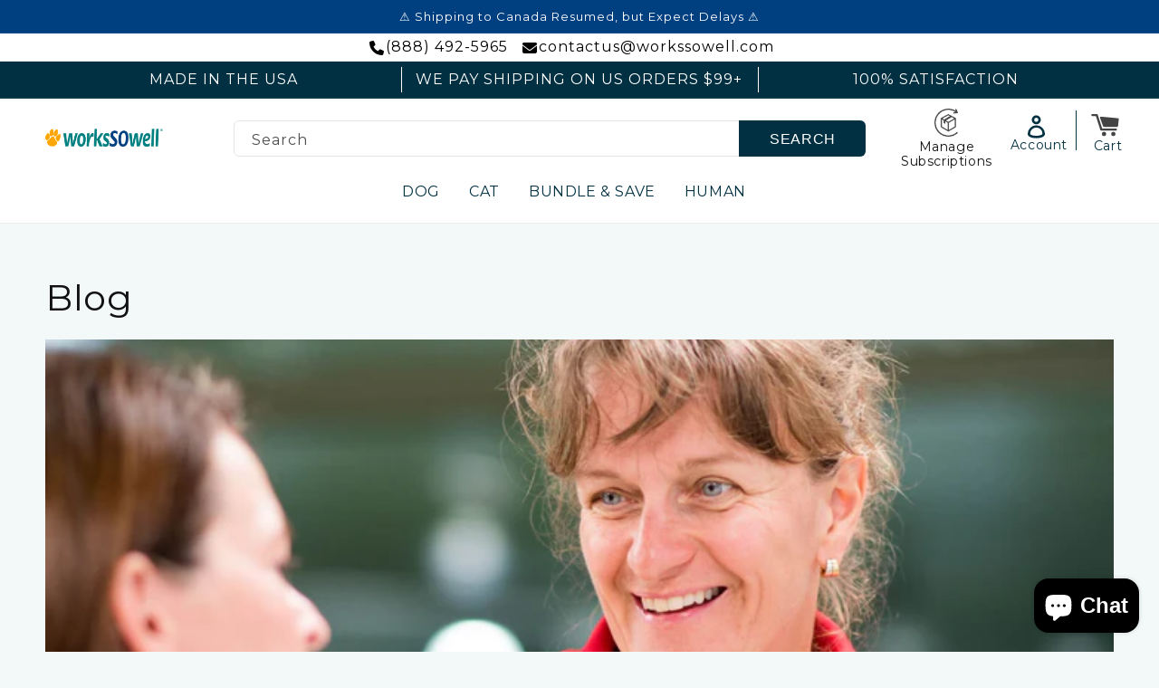

--- FILE ---
content_type: text/html; charset=utf-8
request_url: https://www.workssowell.com/blogs/blog/tagged/susan-garrett
body_size: 39057
content:
<!doctype html>
<html class="no-js" lang="en"><head>
    
    
    
    
    
      
      
    
  
<link rel='preconnect dns-prefetch' href='https://api.config-security.com/' crossorigin />
<link rel='preconnect dns-prefetch' href='https://conf.config-security.com/' crossorigin />
<link rel='preconnect dns-prefetch' href='https://whale.camera/' crossorigin />
<script  src="//www.workssowell.com/cdn/shop/t/153/assets/jquery.min.js?v=118972937870852736831764865827" ></script>
<script src="//www.workssowell.com/cdn/shop/t/153/assets/wnw-optimization.js?v=34540784135387435171764865827" ></script>
<script type="lazyload2">
/* >> TriplePixel :: start*/
window.TriplePixelData={TripleName:"worksowell4pets.myshopify.com",ver:"2.11",plat:"SHOPIFY",isHeadless:false},function(W,H,A,L,E,_,B,N){function O(U,T,P,H,R){void 0===R&&(R=!1),H=new XMLHttpRequest,P?(H.open("POST",U,!0),H.setRequestHeader("Content-Type","application/json")):H.open("GET",U,!0),H.send(JSON.stringify(P||{})),H.onreadystatechange=function(){4===H.readyState&&200===H.status?(R=H.responseText,U.includes(".txt")?eval(R):P||(N[B]=R)):(299<H.status||H.status<200)&&T&&!R&&(R=!0,O(U,T-1,P))}}if(N=window,!N[H+"sn"]){N[H+"sn"]=1,L=function(){return Date.now().toString(36)+"_"+Math.random().toString(36)};try{A.setItem(H,1+(0|A.getItem(H)||0)),(E=JSON.parse(A.getItem(H+"U")||"[]")).push({u:location.href,r:document.referrer,t:Date.now(),id:L()}),A.setItem(H+"U",JSON.stringify(E))}catch(e){}var i,m,p;A.getItem('"!nC`')||(_=A,A=N,A[H]||(E=A[H]=function(t,e,a){return void 0===a&&(a=[]),"State"==t?E.s:(W=L(),(E._q=E._q||[]).push([W,t,e].concat(a)),W)},E.s="Installed",E._q=[],E.ch=W,B="configSecurityConfModel",N[B]=1,O("https://conf.config-security.com/model",5),i=L(),m=A[atob("c2NyZWVu")],_.setItem("di_pmt_wt",i),p={id:i,action:"profile",avatar:_.getItem("auth-security_rand_salt_"),time:m[atob("d2lkdGg=")]+":"+m[atob("aGVpZ2h0")],host:A.TriplePixelData.TripleName,plat:A.TriplePixelData.plat,url:window.location.href,ref:document.referrer,ver:A.TriplePixelData.ver},O("https://api.config-security.com/event",5,p),O("https://whale.camera/live/dot.txt",5)))}}("","TriplePixel",localStorage);
/* << TriplePixel :: end*/
</script>
    <!-- Google Tag Manager -->
<script type="lazyload2">(function(w,d,s,l,i){w[l]=w[l]||[];w[l].push({'gtm.start':
new Date().getTime(),event:'gtm.js'});var f=d.getElementsByTagName(s)[0],
j=d.createElement(s),dl=l!='dataLayer'?'&l='+l:'';j.async=true;j.src=
'https://www.googletagmanager.com/gtm.js?id='+i+dl;f.parentNode.insertBefore(j,f);
})(window,document,'script','dataLayer','GTM-5HXDVNN');</script>
<!-- End Google Tag Manager -->
    
    


<meta charset="utf-8">
    <meta http-equiv="X-UA-Compatible" content="IE=edge">
    <meta name="viewport" content="width=device-width,initial-scale=1">
    <!-- <meta name="viewport" content="width=device-width, initial-scale=1.0, maximum-scale=1.0, user-scalable=0"> -->
    <meta name="theme-color" content="">
    <link rel="canonical" href="https://www.workssowell.com/blogs/blog/tagged/susan-garrett">
    <link rel="preconnect" href="https://cdn.shopify.com" crossorigin><link rel="icon" type="image/png" href="//www.workssowell.com/cdn/shop/files/orange_paw.png?crop=center&height=32&v=1738952563&width=32"><link rel="preconnect" href="https://fonts.shopifycdn.com" crossorigin><title>
      Blog
 &ndash; tagged "Susan Garrett" &ndash; worksSOwell</title>

    

<script src="//www.workssowell.com/cdn/shop/t/153/assets/constants.js?v=165488195745554878101764865827" defer="defer"></script>
    <script src="//www.workssowell.com/cdn/shop/t/153/assets/pubsub.js?v=2921868252632587581764865827" defer="defer"></script>
    <script src="//www.workssowell.com/cdn/shop/t/153/assets/global.js?v=12267134165669617041764865827" defer="defer"></script><script>!function(){window.ZipifyPages=window.ZipifyPages||{},window.ZipifyPages.analytics={},window.ZipifyPages.currency="USD",window.ZipifyPages.shopDomain="worksowell4pets.myshopify.com",window.ZipifyPages.moneyFormat="${{amount}}",window.ZipifyPages.shopifyOptionsSelector=false,window.ZipifyPages.unitPriceEnabled=false,window.ZipifyPages.alternativeAnalyticsLoading=true,window.ZipifyPages.integrations="recharge".split(","),window.ZipifyPages.crmUrl="https://crms.zipify.com",window.ZipifyPages.isPagesEntity=false,window.ZipifyPages.translations={soldOut:"Sold out",unavailable:"Unavailable"},window.ZipifyPages.routes={root:"\/",cart:{index:"\/cart",add:"\/cart\/add",change:"\/cart\/change",clear:"\/cart\/clear",update:"\/cart\/update"}};window.ZipifyPages.eventsSubscriptions=[],window.ZipifyPages.on=function(i,a){window.ZipifyPages.eventsSubscriptions.push([i,a])}}();</script><script>(() => {
(()=>{class g{constructor(t={}){this.defaultConfig={sectionIds:[],rootMargin:"0px",onSectionViewed:()=>{},onSectionInteracted:()=>{},minViewTime:500,minVisiblePercentage:30,interactiveSelector:'a, button, input, select, textarea, [role="button"], [tabindex]:not([tabindex="-1"])'},this.config={...this.defaultConfig,...t},this.viewedSections=new Set,this.observer=null,this.viewTimers=new Map,this.init()}init(){document.readyState==="loading"?document.addEventListener("DOMContentLoaded",this.setup.bind(this)):this.setup()}setup(){this.setupObserver(),this.setupGlobalClickTracking()}setupObserver(){const t={root:null,rootMargin:this.config.rootMargin,threshold:[0,.1,.2,.3,.4,.5,.6,.7,.8,.9,1]};this.observer=new IntersectionObserver(e=>{e.forEach(i=>{this.calculateVisibility(i)?this.handleSectionVisible(i.target):this.handleSectionHidden(i.target)})},t),this.config.sectionIds.forEach(e=>{const i=document.getElementById(e);i&&this.observer.observe(i)})}calculateVisibility(t){const e=window.innerHeight,i=window.innerWidth,n=e*i,o=t.boundingClientRect,s=Math.max(0,o.top),c=Math.min(e,o.bottom),d=Math.max(0,o.left),a=Math.min(i,o.right),r=Math.max(0,c-s),l=Math.max(0,a-d)*r,m=n>0?l/n*100:0,h=o.width*o.height,p=h>0?l/h*100:0,S=m>=this.config.minVisiblePercentage,b=p>=80;return S||b}isSectionViewed(t){return this.viewedSections.has(Number(t))}setupGlobalClickTracking(){document.addEventListener("click",t=>{const e=this.findParentTrackedSection(t.target);if(e){const i=this.findInteractiveElement(t.target,e.el);i&&(this.isSectionViewed(e.id)||this.trackSectionView(e.id),this.trackSectionInteract(e.id,i,t))}})}findParentTrackedSection(t){let e=t;for(;e&&e!==document.body;){const i=e.id||e.dataset.zpSectionId,n=i?parseInt(i,10):null;if(n&&!isNaN(n)&&this.config.sectionIds.includes(n))return{el:e,id:n};e=e.parentElement}return null}findInteractiveElement(t,e){let i=t;for(;i&&i!==e;){if(i.matches(this.config.interactiveSelector))return i;i=i.parentElement}return null}trackSectionView(t){this.viewedSections.add(Number(t)),this.config.onSectionViewed(t)}trackSectionInteract(t,e,i){this.config.onSectionInteracted(t,e,i)}handleSectionVisible(t){const e=t.id,i=setTimeout(()=>{this.isSectionViewed(e)||this.trackSectionView(e)},this.config.minViewTime);this.viewTimers.set(e,i)}handleSectionHidden(t){const e=t.id;this.viewTimers.has(e)&&(clearTimeout(this.viewTimers.get(e)),this.viewTimers.delete(e))}addSection(t){if(!this.config.sectionIds.includes(t)){this.config.sectionIds.push(t);const e=document.getElementById(t);e&&this.observer&&this.observer.observe(e)}}}class f{constructor(){this.sectionTracker=new g({onSectionViewed:this.onSectionViewed.bind(this),onSectionInteracted:this.onSectionInteracted.bind(this)}),this.runningSplitTests=[]}getCookie(t){const e=document.cookie.match(new RegExp(`(?:^|; )${t}=([^;]*)`));return e?decodeURIComponent(e[1]):null}setCookie(t,e){let i=`${t}=${encodeURIComponent(e)}; path=/; SameSite=Lax`;location.protocol==="https:"&&(i+="; Secure");const n=new Date;n.setTime(n.getTime()+365*24*60*60*1e3),i+=`; expires=${n.toUTCString()}`,document.cookie=i}pickByWeight(t){const e=Object.entries(t).map(([o,s])=>[Number(o),s]),i=e.reduce((o,[,s])=>o+s,0);let n=Math.random()*i;for(const[o,s]of e){if(n<s)return o;n-=s}return e[e.length-1][0]}render(t){const e=t.blocks,i=t.test,n=i.id,o=`zpSectionSplitTest${n}`;let s=Number(this.getCookie(o));e.some(r=>r.id===s)||(s=this.pickByWeight(i.distribution),this.setCookie(o,s));const c=e.find(r=>r.id===s),d=`sectionSplitTest${c.id}`,a=document.querySelector(`template[data-id="${d}"]`);if(!a){console.error(`Template for split test ${c.id} not found`);return}document.currentScript.parentNode.insertBefore(a.content.cloneNode(!0),document.currentScript),this.runningSplitTests.push({id:n,block:c,templateId:d}),this.initTrackingForSection(c.id)}findSplitTestForSection(t){return this.runningSplitTests.find(e=>e.block.id===Number(t))}initTrackingForSection(t){this.sectionTracker.addSection(t)}onSectionViewed(t){this.trackEvent({sectionId:t,event:"zp_section_viewed"})}onSectionInteracted(t){this.trackEvent({sectionId:t,event:"zp_section_clicked"})}trackEvent({event:t,sectionId:e,payload:i={}}){const n=this.findSplitTestForSection(e);n&&window.Shopify.analytics.publish(t,{...i,sectionId:e,splitTestHash:n.id})}}window.ZipifyPages??={};window.ZipifyPages.SectionSplitTest=new f;})();

})()</script>
            <script>window.performance && window.performance.mark && window.performance.mark('shopify.content_for_header.start');</script><meta name="facebook-domain-verification" content="3s0qvjhdn4wgdgwlagwga1ehm2b8mc">
<meta name="facebook-domain-verification" content="3s0qvjhdn4wgdgwlagwga1ehm2b8mc">
<meta name="facebook-domain-verification" content="nqwockc0wwq633kvldztpe8xycd0yl">
<meta name="facebook-domain-verification" content="rqbuvo6sqfmk9gjaq4r4w20yekrdmt">
<meta name="facebook-domain-verification" content="ig86gwipt011nbtdxkogzcp2kmluww">
<meta name="google-site-verification" content="HUmW6a5yf_waHWH4S_-PxI9FtrpPVkVQ5uNT2DJGoLE">
<meta id="shopify-digital-wallet" name="shopify-digital-wallet" content="/25749389392/digital_wallets/dialog">
<meta name="shopify-checkout-api-token" content="05907c393b262f1a196109e9d2d9deef">
<meta id="in-context-paypal-metadata" data-shop-id="25749389392" data-venmo-supported="false" data-environment="production" data-locale="en_US" data-paypal-v4="true" data-currency="USD">
<link rel="alternate" type="application/atom+xml" title="Feed" href="/blogs/blog/tagged/susan-garrett.atom" />
<script type="lazyload2" data-src="/checkouts/internal/preloads.js?locale=en-US"></script>
<link rel="preconnect" href="https://shop.app" crossorigin="anonymous">
<script type="lazyload2" data-src="https://shop.app/checkouts/internal/preloads.js?locale=en-US&shop_id=25749389392" crossorigin="anonymous"></script>
<script id="shopify-features" type="application/json">{"accessToken":"05907c393b262f1a196109e9d2d9deef","betas":["rich-media-storefront-analytics"],"domain":"www.workssowell.com","predictiveSearch":true,"shopId":25749389392,"locale":"en"}</script>
<script>var Shopify = Shopify || {};
Shopify.shop = "worksowell4pets.myshopify.com";
Shopify.locale = "en";
Shopify.currency = {"active":"USD","rate":"1.0"};
Shopify.country = "US";
Shopify.theme = {"name":"Efficacy Cards - 12.05.25","id":128416219216,"schema_name":"Dawn","schema_version":"8.0.1","theme_store_id":887,"role":"main"};
Shopify.theme.handle = "null";
Shopify.theme.style = {"id":null,"handle":null};
Shopify.cdnHost = "www.workssowell.com/cdn";
Shopify.routes = Shopify.routes || {};
Shopify.routes.root = "/";</script>
<script type="module">!function(o){(o.Shopify=o.Shopify||{}).modules=!0}(window);</script>
<script>!function(o){function n(){var o=[];function n(){o.push(Array.prototype.slice.apply(arguments))}return n.q=o,n}var t=o.Shopify=o.Shopify||{};t.loadFeatures=n(),t.autoloadFeatures=n()}(window);</script>
<script>
  window.ShopifyPay = window.ShopifyPay || {};
  window.ShopifyPay.apiHost = "shop.app\/pay";
  window.ShopifyPay.redirectState = null;
</script>
<script id="shop-js-analytics" type="application/json">{"pageType":"blog"}</script>
<script type="lazyload2" async type="module" data-src="//www.workssowell.com/cdn/shopifycloud/shop-js/modules/v2/client.init-shop-cart-sync_BT-GjEfc.en.esm.js"></script>
<script type="lazyload2" async type="module" data-src="//www.workssowell.com/cdn/shopifycloud/shop-js/modules/v2/chunk.common_D58fp_Oc.esm.js"></script>
<script type="lazyload2" async type="module" data-src="//www.workssowell.com/cdn/shopifycloud/shop-js/modules/v2/chunk.modal_xMitdFEc.esm.js"></script>
<script type="module">
  await import("//www.workssowell.com/cdn/shopifycloud/shop-js/modules/v2/client.init-shop-cart-sync_BT-GjEfc.en.esm.js");
await import("//www.workssowell.com/cdn/shopifycloud/shop-js/modules/v2/chunk.common_D58fp_Oc.esm.js");
await import("//www.workssowell.com/cdn/shopifycloud/shop-js/modules/v2/chunk.modal_xMitdFEc.esm.js");

  window.Shopify.SignInWithShop?.initShopCartSync?.({"fedCMEnabled":true,"windoidEnabled":true});

</script>
<script>
  window.Shopify = window.Shopify || {};
  if (!window.Shopify.featureAssets) window.Shopify.featureAssets = {};
  window.Shopify.featureAssets['shop-js'] = {"shop-cart-sync":["modules/v2/client.shop-cart-sync_DZOKe7Ll.en.esm.js","modules/v2/chunk.common_D58fp_Oc.esm.js","modules/v2/chunk.modal_xMitdFEc.esm.js"],"init-fed-cm":["modules/v2/client.init-fed-cm_B6oLuCjv.en.esm.js","modules/v2/chunk.common_D58fp_Oc.esm.js","modules/v2/chunk.modal_xMitdFEc.esm.js"],"shop-cash-offers":["modules/v2/client.shop-cash-offers_D2sdYoxE.en.esm.js","modules/v2/chunk.common_D58fp_Oc.esm.js","modules/v2/chunk.modal_xMitdFEc.esm.js"],"shop-login-button":["modules/v2/client.shop-login-button_QeVjl5Y3.en.esm.js","modules/v2/chunk.common_D58fp_Oc.esm.js","modules/v2/chunk.modal_xMitdFEc.esm.js"],"pay-button":["modules/v2/client.pay-button_DXTOsIq6.en.esm.js","modules/v2/chunk.common_D58fp_Oc.esm.js","modules/v2/chunk.modal_xMitdFEc.esm.js"],"shop-button":["modules/v2/client.shop-button_DQZHx9pm.en.esm.js","modules/v2/chunk.common_D58fp_Oc.esm.js","modules/v2/chunk.modal_xMitdFEc.esm.js"],"avatar":["modules/v2/client.avatar_BTnouDA3.en.esm.js"],"init-windoid":["modules/v2/client.init-windoid_CR1B-cfM.en.esm.js","modules/v2/chunk.common_D58fp_Oc.esm.js","modules/v2/chunk.modal_xMitdFEc.esm.js"],"init-shop-for-new-customer-accounts":["modules/v2/client.init-shop-for-new-customer-accounts_C_vY_xzh.en.esm.js","modules/v2/client.shop-login-button_QeVjl5Y3.en.esm.js","modules/v2/chunk.common_D58fp_Oc.esm.js","modules/v2/chunk.modal_xMitdFEc.esm.js"],"init-shop-email-lookup-coordinator":["modules/v2/client.init-shop-email-lookup-coordinator_BI7n9ZSv.en.esm.js","modules/v2/chunk.common_D58fp_Oc.esm.js","modules/v2/chunk.modal_xMitdFEc.esm.js"],"init-shop-cart-sync":["modules/v2/client.init-shop-cart-sync_BT-GjEfc.en.esm.js","modules/v2/chunk.common_D58fp_Oc.esm.js","modules/v2/chunk.modal_xMitdFEc.esm.js"],"shop-toast-manager":["modules/v2/client.shop-toast-manager_DiYdP3xc.en.esm.js","modules/v2/chunk.common_D58fp_Oc.esm.js","modules/v2/chunk.modal_xMitdFEc.esm.js"],"init-customer-accounts":["modules/v2/client.init-customer-accounts_D9ZNqS-Q.en.esm.js","modules/v2/client.shop-login-button_QeVjl5Y3.en.esm.js","modules/v2/chunk.common_D58fp_Oc.esm.js","modules/v2/chunk.modal_xMitdFEc.esm.js"],"init-customer-accounts-sign-up":["modules/v2/client.init-customer-accounts-sign-up_iGw4briv.en.esm.js","modules/v2/client.shop-login-button_QeVjl5Y3.en.esm.js","modules/v2/chunk.common_D58fp_Oc.esm.js","modules/v2/chunk.modal_xMitdFEc.esm.js"],"shop-follow-button":["modules/v2/client.shop-follow-button_CqMgW2wH.en.esm.js","modules/v2/chunk.common_D58fp_Oc.esm.js","modules/v2/chunk.modal_xMitdFEc.esm.js"],"checkout-modal":["modules/v2/client.checkout-modal_xHeaAweL.en.esm.js","modules/v2/chunk.common_D58fp_Oc.esm.js","modules/v2/chunk.modal_xMitdFEc.esm.js"],"shop-login":["modules/v2/client.shop-login_D91U-Q7h.en.esm.js","modules/v2/chunk.common_D58fp_Oc.esm.js","modules/v2/chunk.modal_xMitdFEc.esm.js"],"lead-capture":["modules/v2/client.lead-capture_BJmE1dJe.en.esm.js","modules/v2/chunk.common_D58fp_Oc.esm.js","modules/v2/chunk.modal_xMitdFEc.esm.js"],"payment-terms":["modules/v2/client.payment-terms_Ci9AEqFq.en.esm.js","modules/v2/chunk.common_D58fp_Oc.esm.js","modules/v2/chunk.modal_xMitdFEc.esm.js"]};
</script>
<script>(function() {
  var isLoaded = false;
  function asyncLoad() {
    if (isLoaded) return;
    isLoaded = true;
    var urls = ["https:\/\/cdn.wheelio-app.com\/app\/index.min.js?version=20251118080645537\u0026shop=worksowell4pets.myshopify.com","https:\/\/dropinblog.com\/js\/shopify.js?shop=worksowell4pets.myshopify.com","https:\/\/www.workssowell.com\/a\/ldc\/shopify.js?key=07bff2141d925532135c3cb6a1f8168db4a9c30b\u0026shop=worksowell4pets.myshopify.com","https:\/\/static.klaviyo.com\/onsite\/js\/klaviyo.js?company_id=LKawfh\u0026shop=worksowell4pets.myshopify.com","https:\/\/quizify.arhamcommerce.com\/js\/shortcode.js?shop=worksowell4pets.myshopify.com","https:\/\/cdn.hextom.com\/js\/quickannouncementbar.js?shop=worksowell4pets.myshopify.com","https:\/\/loox.io\/widget\/FDsZeLlQZ8\/loox.1761079960914.js?shop=worksowell4pets.myshopify.com","https:\/\/d217z8zw4dqir.cloudfront.net\/script_tags\/loop_snippets?shop=worksowell4pets.myshopify.com"];
    for (var i = 0; i < urls.length; i++) {
      var s = document.createElement('script');
      s.type = 'text/javascript';
      s.async = true;
      s.src = urls[i];
      var x = document.getElementsByTagName('script')[0];
      x.parentNode.insertBefore(s, x);
    }
  };
  if(window.attachEvent) {
    window.attachEvent('onload', asyncLoad);
  } else {
    window.addEventListener('wnw_load', asyncLoad, false);
  }
})();</script>
<script id="__st">var __st={"a":25749389392,"offset":-18000,"reqid":"e4b50664-5cf3-4bc5-b6d7-c006fff5fa9a-1769058380","pageurl":"www.workssowell.com\/blogs\/blog\/tagged\/susan-garrett","s":"blogs-49998200912","u":"caf12bf5d24b","p":"blog","rtyp":"blog","rid":49998200912};</script>
<script>window.ShopifyPaypalV4VisibilityTracking = true;</script>
<script id="captcha-bootstrap">!function(){'use strict';const t='contact',e='account',n='new_comment',o=[[t,t],['blogs',n],['comments',n],[t,'customer']],c=[[e,'customer_login'],[e,'guest_login'],[e,'recover_customer_password'],[e,'create_customer']],r=t=>t.map((([t,e])=>`form[action*='/${t}']:not([data-nocaptcha='true']) input[name='form_type'][value='${e}']`)).join(','),a=t=>()=>t?[...document.querySelectorAll(t)].map((t=>t.form)):[];function s(){const t=[...o],e=r(t);return a(e)}const i='password',u='form_key',d=['recaptcha-v3-token','g-recaptcha-response','h-captcha-response',i],f=()=>{try{return window.sessionStorage}catch{return}},m='__shopify_v',_=t=>t.elements[u];function p(t,e,n=!1){try{const o=window.sessionStorage,c=JSON.parse(o.getItem(e)),{data:r}=function(t){const{data:e,action:n}=t;return t[m]||n?{data:e,action:n}:{data:t,action:n}}(c);for(const[e,n]of Object.entries(r))t.elements[e]&&(t.elements[e].value=n);n&&o.removeItem(e)}catch(o){console.error('form repopulation failed',{error:o})}}const l='form_type',E='cptcha';function T(t){t.dataset[E]=!0}const w=window,h=w.document,L='Shopify',v='ce_forms',y='captcha';let A=!1;((t,e)=>{const n=(g='f06e6c50-85a8-45c8-87d0-21a2b65856fe',I='https://cdn.shopify.com/shopifycloud/storefront-forms-hcaptcha/ce_storefront_forms_captcha_hcaptcha.v1.5.2.iife.js',D={infoText:'Protected by hCaptcha',privacyText:'Privacy',termsText:'Terms'},(t,e,n)=>{const o=w[L][v],c=o.bindForm;if(c)return c(t,g,e,D).then(n);var r;o.q.push([[t,g,e,D],n]),r=I,A||(h.body.append(Object.assign(h.createElement('script'),{id:'captcha-provider',async:!0,src:r})),A=!0)});var g,I,D;w[L]=w[L]||{},w[L][v]=w[L][v]||{},w[L][v].q=[],w[L][y]=w[L][y]||{},w[L][y].protect=function(t,e){n(t,void 0,e),T(t)},Object.freeze(w[L][y]),function(t,e,n,w,h,L){const[v,y,A,g]=function(t,e,n){const i=e?o:[],u=t?c:[],d=[...i,...u],f=r(d),m=r(i),_=r(d.filter((([t,e])=>n.includes(e))));return[a(f),a(m),a(_),s()]}(w,h,L),I=t=>{const e=t.target;return e instanceof HTMLFormElement?e:e&&e.form},D=t=>v().includes(t);t.addEventListener('submit',(t=>{const e=I(t);if(!e)return;const n=D(e)&&!e.dataset.hcaptchaBound&&!e.dataset.recaptchaBound,o=_(e),c=g().includes(e)&&(!o||!o.value);(n||c)&&t.preventDefault(),c&&!n&&(function(t){try{if(!f())return;!function(t){const e=f();if(!e)return;const n=_(t);if(!n)return;const o=n.value;o&&e.removeItem(o)}(t);const e=Array.from(Array(32),(()=>Math.random().toString(36)[2])).join('');!function(t,e){_(t)||t.append(Object.assign(document.createElement('input'),{type:'hidden',name:u})),t.elements[u].value=e}(t,e),function(t,e){const n=f();if(!n)return;const o=[...t.querySelectorAll(`input[type='${i}']`)].map((({name:t})=>t)),c=[...d,...o],r={};for(const[a,s]of new FormData(t).entries())c.includes(a)||(r[a]=s);n.setItem(e,JSON.stringify({[m]:1,action:t.action,data:r}))}(t,e)}catch(e){console.error('failed to persist form',e)}}(e),e.submit())}));const S=(t,e)=>{t&&!t.dataset[E]&&(n(t,e.some((e=>e===t))),T(t))};for(const o of['focusin','change'])t.addEventListener(o,(t=>{const e=I(t);D(e)&&S(e,y())}));const B=e.get('form_key'),M=e.get(l),P=B&&M;t.addEventListener('DOMContentLoaded2',(()=>{const t=y();if(P)for(const e of t)e.elements[l].value===M&&p(e,B);[...new Set([...A(),...v().filter((t=>'true'===t.dataset.shopifyCaptcha))])].forEach((e=>S(e,t)))}))}(h,new URLSearchParams(w.location.search),n,t,e,['guest_login'])})(!0,!1)}();</script>
<script integrity="sha256-4kQ18oKyAcykRKYeNunJcIwy7WH5gtpwJnB7kiuLZ1E=" data-source-attribution="shopify.loadfeatures" type="lazyload2" data-src="//www.workssowell.com/cdn/shopifycloud/storefront/assets/storefront/load_feature-a0a9edcb.js" crossorigin="anonymous"></script>
<script crossorigin="anonymous" type="lazyload2" data-src="//www.workssowell.com/cdn/shopifycloud/storefront/assets/shopify_pay/storefront-65b4c6d7.js?v=20250812"></script>
<script data-source-attribution="shopify.dynamic_checkout.dynamic.init">var Shopify=Shopify||{};Shopify.PaymentButton=Shopify.PaymentButton||{isStorefrontPortableWallets:!0,init:function(){window.Shopify.PaymentButton.init=function(){};var t=document.createElement("script");t.src="https://www.workssowell.com/cdn/shopifycloud/portable-wallets/latest/portable-wallets.en.js",t.type="module",document.head.appendChild(t)}};
</script>
<script data-source-attribution="shopify.dynamic_checkout.buyer_consent">
  function portableWalletsHideBuyerConsent(e){var t=document.getElementById("shopify-buyer-consent"),n=document.getElementById("shopify-subscription-policy-button");t&&n&&(t.classList.add("hidden"),t.setAttribute("aria-hidden","true"),n.removeEventListener("click",e))}function portableWalletsShowBuyerConsent(e){var t=document.getElementById("shopify-buyer-consent"),n=document.getElementById("shopify-subscription-policy-button");t&&n&&(t.classList.remove("hidden"),t.removeAttribute("aria-hidden"),n.addEventListener("click",e))}window.Shopify?.PaymentButton&&(window.Shopify.PaymentButton.hideBuyerConsent=portableWalletsHideBuyerConsent,window.Shopify.PaymentButton.showBuyerConsent=portableWalletsShowBuyerConsent);
</script>
<script data-source-attribution="shopify.dynamic_checkout.cart.bootstrap">document.addEventListener("DOMContentLoaded2",(function(){function t(){return document.querySelector("shopify-accelerated-checkout-cart, shopify-accelerated-checkout")}if(t())Shopify.PaymentButton.init();else{new MutationObserver((function(e,n){t()&&(Shopify.PaymentButton.init(),n.disconnect())})).observe(document.body,{childList:!0,subtree:!0})}}));
</script>
<link id="shopify-accelerated-checkout-styles" rel="stylesheet" media="screen" href="https://www.workssowell.com/cdn/shopifycloud/portable-wallets/latest/accelerated-checkout-backwards-compat.css" crossorigin="anonymous">
<style id="shopify-accelerated-checkout-cart">
        #shopify-buyer-consent {
  margin-top: 1em;
  display: inline-block;
  width: 100%;
}

#shopify-buyer-consent.hidden {
  display: none;
}

#shopify-subscription-policy-button {
  background: none;
  border: none;
  padding: 0;
  text-decoration: underline;
  font-size: inherit;
  cursor: pointer;
}

#shopify-subscription-policy-button::before {
  box-shadow: none;
}

      </style>
<script id="sections-script" data-sections="header,custom-footer" defer="defer" src="//www.workssowell.com/cdn/shop/t/153/compiled_assets/scripts.js?v=24381"></script>
<script>window.performance && window.performance.mark && window.performance.mark('shopify.content_for_header.end');</script>
            <script>var trekkie=[];trekkie.integrations=!0;window.BOOMR={},window.BOOMR.version=true;</script>
 
  <style>
@media screen and (max-width: 990px){
 
  sticky-header {
    padding-bottom: 20px !important;
}
  a.header__heading-link {
    margin-top: 15px;
}
}
  </style>

    <style data-shopify>
      @font-face {
  font-family: Montserrat;
  font-weight: 400;
  font-style: normal;
  font-display: swap;
  src: url("//www.workssowell.com/cdn/fonts/montserrat/montserrat_n4.81949fa0ac9fd2021e16436151e8eaa539321637.woff2") format("woff2"),
       url("//www.workssowell.com/cdn/fonts/montserrat/montserrat_n4.a6c632ca7b62da89c3594789ba828388aac693fe.woff") format("woff");
}

      @font-face {
  font-family: Montserrat;
  font-weight: 700;
  font-style: normal;
  font-display: swap;
  src: url("//www.workssowell.com/cdn/fonts/montserrat/montserrat_n7.3c434e22befd5c18a6b4afadb1e3d77c128c7939.woff2") format("woff2"),
       url("//www.workssowell.com/cdn/fonts/montserrat/montserrat_n7.5d9fa6e2cae713c8fb539a9876489d86207fe957.woff") format("woff");
}

      @font-face {
  font-family: Montserrat;
  font-weight: 400;
  font-style: italic;
  font-display: swap;
  src: url("//www.workssowell.com/cdn/fonts/montserrat/montserrat_i4.5a4ea298b4789e064f62a29aafc18d41f09ae59b.woff2") format("woff2"),
       url("//www.workssowell.com/cdn/fonts/montserrat/montserrat_i4.072b5869c5e0ed5b9d2021e4c2af132e16681ad2.woff") format("woff");
}

      @font-face {
  font-family: Montserrat;
  font-weight: 700;
  font-style: italic;
  font-display: swap;
  src: url("//www.workssowell.com/cdn/fonts/montserrat/montserrat_i7.a0d4a463df4f146567d871890ffb3c80408e7732.woff2") format("woff2"),
       url("//www.workssowell.com/cdn/fonts/montserrat/montserrat_i7.f6ec9f2a0681acc6f8152c40921d2a4d2e1a2c78.woff") format("woff");
}

      @font-face {
  font-family: Montserrat;
  font-weight: 400;
  font-style: normal;
  font-display: swap;
  src: url("//www.workssowell.com/cdn/fonts/montserrat/montserrat_n4.81949fa0ac9fd2021e16436151e8eaa539321637.woff2") format("woff2"),
       url("//www.workssowell.com/cdn/fonts/montserrat/montserrat_n4.a6c632ca7b62da89c3594789ba828388aac693fe.woff") format("woff");
}


      :root {
        --font-body-family: Montserrat, sans-serif;
        --font-body-style: normal;
        --font-body-weight: 400;
        --font-body-weight-bold: 700;

        --font-heading-family: Montserrat, sans-serif;
        --font-heading-style: normal;
        --font-heading-weight: 400;

        --font-body-scale: 1.0;
        --font-heading-scale: 1.0;

        --color-base-text: 18, 18, 18;
        --color-shadow: 18, 18, 18;
        --color-base-background-1: 243, 249, 249;
        --color-base-background-2: 255, 255, 255;
        --color-base-solid-button-labels: 255, 255, 255;
        --color-base-outline-button-labels: 18, 18, 18;
        --color-base-accent-1: 0, 64, 128;
        --color-base-accent-2: 0, 128, 128;
        --payment-terms-background-color: #f3f9f9;

        --gradient-base-background-1: #f3f9f9;
        --gradient-base-background-2: #ffffff;
        --gradient-base-accent-1: #004080;
        --gradient-base-accent-2: #008080;

        --media-padding: px;
        --media-border-opacity: 0.05;
        --media-border-width: 1px;
        --media-radius: 0px;
        --media-shadow-opacity: 0.0;
        --media-shadow-horizontal-offset: 0px;
        --media-shadow-vertical-offset: 4px;
        --media-shadow-blur-radius: 5px;
        --media-shadow-visible: 0;

        --page-width: 140rem;
        --page-width-margin: 0rem;

        --product-card-image-padding: 0.0rem;
        --product-card-corner-radius: 0.4rem;
        --product-card-text-alignment: left;
        --product-card-border-width: 0.0rem;
        --product-card-border-opacity: 0.1;
        --product-card-shadow-opacity: 0.1;
        --product-card-shadow-visible: 1;
        --product-card-shadow-horizontal-offset: 0.0rem;
        --product-card-shadow-vertical-offset: 0.4rem;
        --product-card-shadow-blur-radius: 0.5rem;

        --collection-card-image-padding: 0.0rem;
        --collection-card-corner-radius: 0.4rem;
        --collection-card-text-alignment: center;
        --collection-card-border-width: 0.0rem;
        --collection-card-border-opacity: 0.1;
        --collection-card-shadow-opacity: 0.1;
        --collection-card-shadow-visible: 1;
        --collection-card-shadow-horizontal-offset: 0.0rem;
        --collection-card-shadow-vertical-offset: 0.4rem;
        --collection-card-shadow-blur-radius: 0.5rem;

        --blog-card-image-padding: 0.0rem;
        --blog-card-corner-radius: 0.0rem;
        --blog-card-text-alignment: left;
        --blog-card-border-width: 0.0rem;
        --blog-card-border-opacity: 0.1;
        --blog-card-shadow-opacity: 0.0;
        --blog-card-shadow-visible: 0;
        --blog-card-shadow-horizontal-offset: 0.0rem;
        --blog-card-shadow-vertical-offset: 0.4rem;
        --blog-card-shadow-blur-radius: 0.5rem;

        --badge-corner-radius: 1.4rem;

        --popup-border-width: 1px;
        --popup-border-opacity: 0.1;
        --popup-corner-radius: 0px;
        --popup-shadow-opacity: 0.0;
        --popup-shadow-horizontal-offset: 0px;
        --popup-shadow-vertical-offset: 4px;
        --popup-shadow-blur-radius: 5px;

        --drawer-border-width: 1px;
        --drawer-border-opacity: 0.1;
        --drawer-shadow-opacity: 0.0;
        --drawer-shadow-horizontal-offset: 0px;
        --drawer-shadow-vertical-offset: 4px;
        --drawer-shadow-blur-radius: 5px;

        --spacing-sections-desktop: 0px;
        --spacing-sections-mobile: 0px;

        --grid-desktop-vertical-spacing: 20px;
        --grid-desktop-horizontal-spacing: 20px;
        --grid-mobile-vertical-spacing: 10px;
        --grid-mobile-horizontal-spacing: 10px;

        --text-boxes-border-opacity: 0.1;
        --text-boxes-border-width: 0px;
        --text-boxes-radius: 0px;
        --text-boxes-shadow-opacity: 0.0;
        --text-boxes-shadow-visible: 0;
        --text-boxes-shadow-horizontal-offset: 0px;
        --text-boxes-shadow-vertical-offset: 4px;
        --text-boxes-shadow-blur-radius: 5px;

        --buttons-radius: 6px;
        --buttons-radius-outset: 6px;
        --buttons-border-width: 0px;
        --buttons-border-opacity: 1.0;
        --buttons-shadow-opacity: 0.0;
        --buttons-shadow-visible: 0;
        --buttons-shadow-horizontal-offset: 0px;
        --buttons-shadow-vertical-offset: 4px;
        --buttons-shadow-blur-radius: 5px;
        --buttons-border-offset: 0.3px;

        --inputs-radius: 4px;
        --inputs-border-width: 1px;
        --inputs-border-opacity: 0.55;
        --inputs-shadow-opacity: 0.0;
        --inputs-shadow-horizontal-offset: 0px;
        --inputs-margin-offset: 0px;
        --inputs-shadow-vertical-offset: 4px;
        --inputs-shadow-blur-radius: 5px;
        --inputs-radius-outset: 5px;

        --variant-pills-radius: 40px;
        --variant-pills-border-width: 2px;
        --variant-pills-border-opacity: 0.55;
        --variant-pills-shadow-opacity: 0.0;
        --variant-pills-shadow-horizontal-offset: 0px;
        --variant-pills-shadow-vertical-offset: 0px;
        --variant-pills-shadow-blur-radius: 0px;
      }

      *,
      *::before,
      *::after {
        box-sizing: inherit;
      }

      html {
        box-sizing: border-box;
        font-size: calc(var(--font-body-scale) * 62.5%);
        height: 100%;
      }

      body {
        display: grid;
        grid-template-rows: auto auto 1fr auto;
        grid-template-columns: 100%;
        min-height: 100%;
        margin: 0;
        font-size: 1.5rem;
        letter-spacing: 0.06rem;
        line-height: calc(1 + 0.8 / var(--font-body-scale));
        font-family: var(--font-body-family);
        font-style: var(--font-body-style);
        font-weight: var(--font-body-weight);
      }

      @media screen and (min-width: 750px) {
        body {
          font-size: 1.6rem;
        }
      }
      .product-form__buttons .custom_links {
    display: block;
}
.custom_links {
    display: none;
}
    </style>

    <link href="//www.workssowell.com/cdn/shop/t/153/assets/base.css?v=140661051383640548751764865827" rel="stylesheet" type="text/css" media="all" />
    <link href="//www.workssowell.com/cdn/shop/t/153/assets/font-family.css?v=86855667133424425981764944486" rel="stylesheet" type="text/css" media="all" />
    <!--
      <link
        href="https://cdn.jsdelivr.net/gh/hung1001/font-awesome-pro-v6@44659d9/css/all.min.css"
        rel="stylesheet"
        type="text/css"
        media="all"
      >
    -->
    <link 
      rel="stylesheet" data-href="https://cdnjs.cloudflare.com/ajax/libs/font-awesome/6.4.0/css/all.min.css"
      integrity="sha512-iecdLmaskl7CVkqkXNQ/ZH/XLlvWZOJyj7Yy7tcenmpD1ypASozpmT/E0iPtmFIB46ZmdtAc9eNBvH0H/ZpiBw=="
      crossorigin="anonymous"
      referrerpolicy="no-referrer">
    <link href="//www.workssowell.com/cdn/shop/t/153/assets/custom.css?v=174772022911530020211764865827" rel="stylesheet" type="text/css" media="all" />
<link rel="preload" as="font" href="//www.workssowell.com/cdn/fonts/montserrat/montserrat_n4.81949fa0ac9fd2021e16436151e8eaa539321637.woff2" type="font/woff2" crossorigin><link rel="preload" as="font" href="//www.workssowell.com/cdn/fonts/montserrat/montserrat_n4.81949fa0ac9fd2021e16436151e8eaa539321637.woff2" type="font/woff2" crossorigin><link
        rel="stylesheet"
        href="//www.workssowell.com/cdn/shop/t/153/assets/component-predictive-search.css?v=85913294783299393391764865827"
        media="print"
        onload="this.media='all'"
      ><script>
      document.documentElement.className = document.documentElement.className.replace('no-js', 'js');
      if (Shopify.designMode) {
        document.documentElement.classList.add('shopify-design-mode');
      }
    </script>

    <script type="text/javascript">
    (function(c,l,a,r,i,t,y){
        c[a]=c[a]||function(){(c[a].q=c[a].q||[]).push(arguments)};
        t=l.createElement(r);t.async=1;t.src="https://www.clarity.ms/tag/"+i;
        y=l.getElementsByTagName(r)[0];y.parentNode.insertBefore(t,y);
    })(window, document, "clarity", "script", "qro7ih2i0b");
</script>
    
<script type="lazyload2">
    
    
    
    
    var gsf_conversion_data = {page_type : '', event : '', data : {shop_currency : "USD"}};
    
</script>

    

      <script type="text/javascript" id="loop-subscription-script" src="//www.workssowell.com/cdn/shop/t/153/assets/loop-widget.js?v=106822643431440590871764865827"></script>
    
<!-- BEGIN app block: shopify://apps/klaviyo-email-marketing-sms/blocks/klaviyo-onsite-embed/2632fe16-c075-4321-a88b-50b567f42507 -->












  <script async src="https://static.klaviyo.com/onsite/js/LKawfh/klaviyo.js?company_id=LKawfh"></script>
  <script>!function(){if(!window.klaviyo){window._klOnsite=window._klOnsite||[];try{window.klaviyo=new Proxy({},{get:function(n,i){return"push"===i?function(){var n;(n=window._klOnsite).push.apply(n,arguments)}:function(){for(var n=arguments.length,o=new Array(n),w=0;w<n;w++)o[w]=arguments[w];var t="function"==typeof o[o.length-1]?o.pop():void 0,e=new Promise((function(n){window._klOnsite.push([i].concat(o,[function(i){t&&t(i),n(i)}]))}));return e}}})}catch(n){window.klaviyo=window.klaviyo||[],window.klaviyo.push=function(){var n;(n=window._klOnsite).push.apply(n,arguments)}}}}();</script>

  




  <script>
    window.klaviyoReviewsProductDesignMode = false
  </script>







<!-- END app block --><!-- BEGIN app block: shopify://apps/dropinblog/blocks/head/d07cf0d3-9e5c-4b7f-829c-19d888accd75 -->












<!-- END app block --><script src="https://cdn.shopify.com/extensions/e8878072-2f6b-4e89-8082-94b04320908d/inbox-1254/assets/inbox-chat-loader.js" type="text/javascript" defer="defer"></script>
<meta property="og:image" content="https://cdn.shopify.com/s/files/1/0257/4938/9392/files/lower_res_worksSOwell_logo_horizontal_color_copy.png?height=628&pad_color=f3f9f9&v=1748890449&width=1200" />
<meta property="og:image:secure_url" content="https://cdn.shopify.com/s/files/1/0257/4938/9392/files/lower_res_worksSOwell_logo_horizontal_color_copy.png?height=628&pad_color=f3f9f9&v=1748890449&width=1200" />
<meta property="og:image:width" content="1200" />
<meta property="og:image:height" content="628" />
<link href="https://monorail-edge.shopifysvc.com" rel="dns-prefetch">
<script>(function(){if ("sendBeacon" in navigator && "performance" in window) {try {var session_token_from_headers = performance.getEntriesByType('navigation')[0].serverTiming.find(x => x.name == '_s').description;} catch {var session_token_from_headers = undefined;}var session_cookie_matches = document.cookie.match(/_shopify_s=([^;]*)/);var session_token_from_cookie = session_cookie_matches && session_cookie_matches.length === 2 ? session_cookie_matches[1] : "";var session_token = session_token_from_headers || session_token_from_cookie || "";function handle_abandonment_event(e) {var entries = performance.getEntries().filter(function(entry) {return /monorail-edge.shopifysvc.com/.test(entry.name);});if (!window.abandonment_tracked && entries.length === 0) {window.abandonment_tracked = true;var currentMs = Date.now();var navigation_start = performance.timing.navigationStart;var payload = {shop_id: 25749389392,url: window.location.href,navigation_start,duration: currentMs - navigation_start,session_token,page_type: "blog"};window.navigator.sendBeacon("https://monorail-edge.shopifysvc.com/v1/produce", JSON.stringify({schema_id: "online_store_buyer_site_abandonment/1.1",payload: payload,metadata: {event_created_at_ms: currentMs,event_sent_at_ms: currentMs}}));}}window.addEventListener('pagehide', handle_abandonment_event);}}());</script>
<script id="web-pixels-manager-setup">(function e(e,d,r,n,o){if(void 0===o&&(o={}),!Boolean(null===(a=null===(i=window.Shopify)||void 0===i?void 0:i.analytics)||void 0===a?void 0:a.replayQueue)){var i,a;window.Shopify=window.Shopify||{};var t=window.Shopify;t.analytics=t.analytics||{};var s=t.analytics;s.replayQueue=[],s.publish=function(e,d,r){return s.replayQueue.push([e,d,r]),!0};try{self.performance.mark("wpm:start")}catch(e){}var l=function(){var e={modern:/Edge?\/(1{2}[4-9]|1[2-9]\d|[2-9]\d{2}|\d{4,})\.\d+(\.\d+|)|Firefox\/(1{2}[4-9]|1[2-9]\d|[2-9]\d{2}|\d{4,})\.\d+(\.\d+|)|Chrom(ium|e)\/(9{2}|\d{3,})\.\d+(\.\d+|)|(Maci|X1{2}).+ Version\/(15\.\d+|(1[6-9]|[2-9]\d|\d{3,})\.\d+)([,.]\d+|)( \(\w+\)|)( Mobile\/\w+|) Safari\/|Chrome.+OPR\/(9{2}|\d{3,})\.\d+\.\d+|(CPU[ +]OS|iPhone[ +]OS|CPU[ +]iPhone|CPU IPhone OS|CPU iPad OS)[ +]+(15[._]\d+|(1[6-9]|[2-9]\d|\d{3,})[._]\d+)([._]\d+|)|Android:?[ /-](13[3-9]|1[4-9]\d|[2-9]\d{2}|\d{4,})(\.\d+|)(\.\d+|)|Android.+Firefox\/(13[5-9]|1[4-9]\d|[2-9]\d{2}|\d{4,})\.\d+(\.\d+|)|Android.+Chrom(ium|e)\/(13[3-9]|1[4-9]\d|[2-9]\d{2}|\d{4,})\.\d+(\.\d+|)|SamsungBrowser\/([2-9]\d|\d{3,})\.\d+/,legacy:/Edge?\/(1[6-9]|[2-9]\d|\d{3,})\.\d+(\.\d+|)|Firefox\/(5[4-9]|[6-9]\d|\d{3,})\.\d+(\.\d+|)|Chrom(ium|e)\/(5[1-9]|[6-9]\d|\d{3,})\.\d+(\.\d+|)([\d.]+$|.*Safari\/(?![\d.]+ Edge\/[\d.]+$))|(Maci|X1{2}).+ Version\/(10\.\d+|(1[1-9]|[2-9]\d|\d{3,})\.\d+)([,.]\d+|)( \(\w+\)|)( Mobile\/\w+|) Safari\/|Chrome.+OPR\/(3[89]|[4-9]\d|\d{3,})\.\d+\.\d+|(CPU[ +]OS|iPhone[ +]OS|CPU[ +]iPhone|CPU IPhone OS|CPU iPad OS)[ +]+(10[._]\d+|(1[1-9]|[2-9]\d|\d{3,})[._]\d+)([._]\d+|)|Android:?[ /-](13[3-9]|1[4-9]\d|[2-9]\d{2}|\d{4,})(\.\d+|)(\.\d+|)|Mobile Safari.+OPR\/([89]\d|\d{3,})\.\d+\.\d+|Android.+Firefox\/(13[5-9]|1[4-9]\d|[2-9]\d{2}|\d{4,})\.\d+(\.\d+|)|Android.+Chrom(ium|e)\/(13[3-9]|1[4-9]\d|[2-9]\d{2}|\d{4,})\.\d+(\.\d+|)|Android.+(UC? ?Browser|UCWEB|U3)[ /]?(15\.([5-9]|\d{2,})|(1[6-9]|[2-9]\d|\d{3,})\.\d+)\.\d+|SamsungBrowser\/(5\.\d+|([6-9]|\d{2,})\.\d+)|Android.+MQ{2}Browser\/(14(\.(9|\d{2,})|)|(1[5-9]|[2-9]\d|\d{3,})(\.\d+|))(\.\d+|)|K[Aa][Ii]OS\/(3\.\d+|([4-9]|\d{2,})\.\d+)(\.\d+|)/},d=e.modern,r=e.legacy,n=navigator.userAgent;return n.match(d)?"modern":n.match(r)?"legacy":"unknown"}(),u="modern"===l?"modern":"legacy",c=(null!=n?n:{modern:"",legacy:""})[u],f=function(e){return[e.baseUrl,"/wpm","/b",e.hashVersion,"modern"===e.buildTarget?"m":"l",".js"].join("")}({baseUrl:d,hashVersion:r,buildTarget:u}),m=function(e){var d=e.version,r=e.bundleTarget,n=e.surface,o=e.pageUrl,i=e.monorailEndpoint;return{emit:function(e){var a=e.status,t=e.errorMsg,s=(new Date).getTime(),l=JSON.stringify({metadata:{event_sent_at_ms:s},events:[{schema_id:"web_pixels_manager_load/3.1",payload:{version:d,bundle_target:r,page_url:o,status:a,surface:n,error_msg:t},metadata:{event_created_at_ms:s}}]});if(!i)return console&&console.warn&&console.warn("[Web Pixels Manager] No Monorail endpoint provided, skipping logging."),!1;try{return self.navigator.sendBeacon.bind(self.navigator)(i,l)}catch(e){}var u=new XMLHttpRequest;try{return u.open("POST",i,!0),u.setRequestHeader("Content-Type","text/plain"),u.send(l),!0}catch(e){return console&&console.warn&&console.warn("[Web Pixels Manager] Got an unhandled error while logging to Monorail."),!1}}}}({version:r,bundleTarget:l,surface:e.surface,pageUrl:self.location.href,monorailEndpoint:e.monorailEndpoint});try{o.browserTarget=l,function(e){var d=e.src,r=e.async,n=void 0===r||r,o=e.onload,i=e.onerror,a=e.sri,t=e.scriptDataAttributes,s=void 0===t?{}:t,l=document.createElement("script"),u=document.querySelector("head"),c=document.querySelector("body");if(l.async=n,l.src=d,a&&(l.integrity=a,l.crossOrigin="anonymous"),s)for(var f in s)if(Object.prototype.hasOwnProperty.call(s,f))try{l.dataset[f]=s[f]}catch(e){}if(o&&l.addEventListener("load",o),i&&l.addEventListener("error",i),u)u.appendChild(l);else{if(!c)throw new Error("Did not find a head or body element to append the script");c.appendChild(l)}}({src:f,async:!0,onload:function(){if(!function(){var e,d;return Boolean(null===(d=null===(e=window.Shopify)||void 0===e?void 0:e.analytics)||void 0===d?void 0:d.initialized)}()){var d=window.webPixelsManager.init(e)||void 0;if(d){var r=window.Shopify.analytics;r.replayQueue.forEach((function(e){var r=e[0],n=e[1],o=e[2];d.publishCustomEvent(r,n,o)})),r.replayQueue=[],r.publish=d.publishCustomEvent,r.visitor=d.visitor,r.initialized=!0}}},onerror:function(){return m.emit({status:"failed",errorMsg:"".concat(f," has failed to load")})},sri:function(e){var d=/^sha384-[A-Za-z0-9+/=]+$/;return"string"==typeof e&&d.test(e)}(c)?c:"",scriptDataAttributes:o}),m.emit({status:"loading"})}catch(e){m.emit({status:"failed",errorMsg:(null==e?void 0:e.message)||"Unknown error"})}}})({shopId: 25749389392,storefrontBaseUrl: "https://www.workssowell.com",extensionsBaseUrl: "https://extensions.shopifycdn.com/cdn/shopifycloud/web-pixels-manager",monorailEndpoint: "https://monorail-edge.shopifysvc.com/unstable/produce_batch",surface: "storefront-renderer",enabledBetaFlags: ["2dca8a86"],webPixelsConfigList: [{"id":"632094800","configuration":"{\"accountID\":\"LKawfh\",\"webPixelConfig\":\"eyJlbmFibGVBZGRlZFRvQ2FydEV2ZW50cyI6IHRydWV9\"}","eventPayloadVersion":"v1","runtimeContext":"STRICT","scriptVersion":"524f6c1ee37bacdca7657a665bdca589","type":"APP","apiClientId":123074,"privacyPurposes":["ANALYTICS","MARKETING"],"dataSharingAdjustments":{"protectedCustomerApprovalScopes":["read_customer_address","read_customer_email","read_customer_name","read_customer_personal_data","read_customer_phone"]}},{"id":"591921232","configuration":"{\"account_ID\":\"446172\",\"google_analytics_tracking_tag\":\"1\",\"measurement_id\":\"2\",\"api_secret\":\"3\",\"shop_settings\":\"{\\\"custom_pixel_script\\\":\\\"https:\\\\\\\/\\\\\\\/storage.googleapis.com\\\\\\\/gsf-scripts\\\\\\\/custom-pixels\\\\\\\/worksowell4pets.js\\\"}\"}","eventPayloadVersion":"v1","runtimeContext":"LAX","scriptVersion":"c6b888297782ed4a1cba19cda43d6625","type":"APP","apiClientId":1558137,"privacyPurposes":[],"dataSharingAdjustments":{"protectedCustomerApprovalScopes":["read_customer_address","read_customer_email","read_customer_name","read_customer_personal_data","read_customer_phone"]}},{"id":"559546448","configuration":"{}","eventPayloadVersion":"v1","runtimeContext":"STRICT","scriptVersion":"705479d021859bdf9cd4598589a4acf4","type":"APP","apiClientId":30400643073,"privacyPurposes":["ANALYTICS"],"dataSharingAdjustments":{"protectedCustomerApprovalScopes":["read_customer_address","read_customer_email","read_customer_name","read_customer_personal_data","read_customer_phone"]}},{"id":"479559760","configuration":"{\"webPixelName\":\"Judge.me\"}","eventPayloadVersion":"v1","runtimeContext":"STRICT","scriptVersion":"34ad157958823915625854214640f0bf","type":"APP","apiClientId":683015,"privacyPurposes":["ANALYTICS"],"dataSharingAdjustments":{"protectedCustomerApprovalScopes":["read_customer_email","read_customer_name","read_customer_personal_data","read_customer_phone"]}},{"id":"368214096","configuration":"{\"accountID\":\"1220658\",\"workspaceId\":\"d16cd1a1-a414-4fe1-ae00-6bb349dbd83e\",\"projectId\":\"9b72925b-3304-40be-b887-969897f891c9\"}","eventPayloadVersion":"v1","runtimeContext":"STRICT","scriptVersion":"52fc54f4608fa63b89d7f7c4f9344a98","type":"APP","apiClientId":5461967,"privacyPurposes":["ANALYTICS"],"dataSharingAdjustments":{"protectedCustomerApprovalScopes":[]}},{"id":"294453328","configuration":"{\"config\":\"{\\\"google_tag_ids\\\":[\\\"G-17XVRMWBJZ\\\",\\\"AW-946895766\\\",\\\"GT-TWQKGWQ\\\"],\\\"target_country\\\":\\\"US\\\",\\\"gtag_events\\\":[{\\\"type\\\":\\\"begin_checkout\\\",\\\"action_label\\\":[\\\"G-17XVRMWBJZ\\\",\\\"AW-946895766\\\/s0dFCJvOmcgaEJb3wcMD\\\"]},{\\\"type\\\":\\\"search\\\",\\\"action_label\\\":[\\\"G-17XVRMWBJZ\\\",\\\"AW-946895766\\\/TLygCKfOmcgaEJb3wcMD\\\"]},{\\\"type\\\":\\\"view_item\\\",\\\"action_label\\\":[\\\"G-17XVRMWBJZ\\\",\\\"AW-946895766\\\/WlRECKTOmcgaEJb3wcMD\\\",\\\"MC-L2H48EHEKX\\\"]},{\\\"type\\\":\\\"purchase\\\",\\\"action_label\\\":[\\\"G-17XVRMWBJZ\\\",\\\"AW-946895766\\\/kS-2CJjOmcgaEJb3wcMD\\\",\\\"MC-L2H48EHEKX\\\"]},{\\\"type\\\":\\\"page_view\\\",\\\"action_label\\\":[\\\"G-17XVRMWBJZ\\\",\\\"AW-946895766\\\/ouqdCKHOmcgaEJb3wcMD\\\",\\\"MC-L2H48EHEKX\\\"]},{\\\"type\\\":\\\"add_payment_info\\\",\\\"action_label\\\":[\\\"G-17XVRMWBJZ\\\",\\\"AW-946895766\\\/T7aZCKrOmcgaEJb3wcMD\\\"]},{\\\"type\\\":\\\"add_to_cart\\\",\\\"action_label\\\":[\\\"G-17XVRMWBJZ\\\",\\\"AW-946895766\\\/VU9tCJ7OmcgaEJb3wcMD\\\"]}],\\\"enable_monitoring_mode\\\":false}\"}","eventPayloadVersion":"v1","runtimeContext":"OPEN","scriptVersion":"b2a88bafab3e21179ed38636efcd8a93","type":"APP","apiClientId":1780363,"privacyPurposes":[],"dataSharingAdjustments":{"protectedCustomerApprovalScopes":["read_customer_address","read_customer_email","read_customer_name","read_customer_personal_data","read_customer_phone"]}},{"id":"232783952","configuration":"{\"pixelCode\":\"CPCE36BC77U00RMK1MFG\"}","eventPayloadVersion":"v1","runtimeContext":"STRICT","scriptVersion":"22e92c2ad45662f435e4801458fb78cc","type":"APP","apiClientId":4383523,"privacyPurposes":["ANALYTICS","MARKETING","SALE_OF_DATA"],"dataSharingAdjustments":{"protectedCustomerApprovalScopes":["read_customer_address","read_customer_email","read_customer_name","read_customer_personal_data","read_customer_phone"]}},{"id":"149749840","configuration":"{\"myshopifyDomain\":\"worksowell4pets.myshopify.com\"}","eventPayloadVersion":"v1","runtimeContext":"STRICT","scriptVersion":"23b97d18e2aa74363140dc29c9284e87","type":"APP","apiClientId":2775569,"privacyPurposes":["ANALYTICS","MARKETING","SALE_OF_DATA"],"dataSharingAdjustments":{"protectedCustomerApprovalScopes":["read_customer_address","read_customer_email","read_customer_name","read_customer_phone","read_customer_personal_data"]}},{"id":"148537424","configuration":"{\"shopDomain\":\"worksowell4pets.myshopify.com\"}","eventPayloadVersion":"v1","runtimeContext":"STRICT","scriptVersion":"7f2de0ecb6b420d2fa07cf04a37a4dbf","type":"APP","apiClientId":2436932,"privacyPurposes":["ANALYTICS","MARKETING","SALE_OF_DATA"],"dataSharingAdjustments":{"protectedCustomerApprovalScopes":["read_customer_address","read_customer_email","read_customer_personal_data"]}},{"id":"139133008","configuration":"{\"pixel_id\":\"850178845727077\",\"pixel_type\":\"facebook_pixel\",\"metaapp_system_user_token\":\"-\"}","eventPayloadVersion":"v1","runtimeContext":"OPEN","scriptVersion":"ca16bc87fe92b6042fbaa3acc2fbdaa6","type":"APP","apiClientId":2329312,"privacyPurposes":["ANALYTICS","MARKETING","SALE_OF_DATA"],"dataSharingAdjustments":{"protectedCustomerApprovalScopes":["read_customer_address","read_customer_email","read_customer_name","read_customer_personal_data","read_customer_phone"]}},{"id":"13041744","configuration":"{\"matomoUrl\":\"https:\\\/\\\/analytics.zipify.com\",\"matomoSiteId\":\"91\"}","eventPayloadVersion":"v1","runtimeContext":"STRICT","scriptVersion":"4c3b52af25958dd82af2943ee5bcccd8","type":"APP","apiClientId":1436544,"privacyPurposes":["ANALYTICS","PREFERENCES"],"dataSharingAdjustments":{"protectedCustomerApprovalScopes":[]}},{"id":"16384080","eventPayloadVersion":"1","runtimeContext":"LAX","scriptVersion":"1","type":"CUSTOM","privacyPurposes":["ANALYTICS","MARKETING","SALE_OF_DATA"],"name":"GTM + GAds"},{"id":"31752272","eventPayloadVersion":"v1","runtimeContext":"LAX","scriptVersion":"1","type":"CUSTOM","privacyPurposes":["MARKETING"],"name":"Meta pixel (migrated)"},{"id":"shopify-app-pixel","configuration":"{}","eventPayloadVersion":"v1","runtimeContext":"STRICT","scriptVersion":"0450","apiClientId":"shopify-pixel","type":"APP","privacyPurposes":["ANALYTICS","MARKETING"]},{"id":"shopify-custom-pixel","eventPayloadVersion":"v1","runtimeContext":"LAX","scriptVersion":"0450","apiClientId":"shopify-pixel","type":"CUSTOM","privacyPurposes":["ANALYTICS","MARKETING"]}],isMerchantRequest: false,initData: {"shop":{"name":"worksSOwell","paymentSettings":{"currencyCode":"USD"},"myshopifyDomain":"worksowell4pets.myshopify.com","countryCode":"US","storefrontUrl":"https:\/\/www.workssowell.com"},"customer":null,"cart":null,"checkout":null,"productVariants":[],"purchasingCompany":null},},"https://www.workssowell.com/cdn","fcfee988w5aeb613cpc8e4bc33m6693e112",{"modern":"","legacy":""},{"shopId":"25749389392","storefrontBaseUrl":"https:\/\/www.workssowell.com","extensionBaseUrl":"https:\/\/extensions.shopifycdn.com\/cdn\/shopifycloud\/web-pixels-manager","surface":"storefront-renderer","enabledBetaFlags":"[\"2dca8a86\"]","isMerchantRequest":"false","hashVersion":"fcfee988w5aeb613cpc8e4bc33m6693e112","publish":"custom","events":"[[\"page_viewed\",{}]]"});</script><script>
  window.ShopifyAnalytics = window.ShopifyAnalytics || {};
  window.ShopifyAnalytics.meta = window.ShopifyAnalytics.meta || {};
  window.ShopifyAnalytics.meta.currency = 'USD';
  var meta = {"page":{"pageType":"blog","resourceType":"blog","resourceId":49998200912,"requestId":"e4b50664-5cf3-4bc5-b6d7-c006fff5fa9a-1769058380"}};
  for (var attr in meta) {
    window.ShopifyAnalytics.meta[attr] = meta[attr];
  }
</script>
<script class="analytics">
  (function () {
    var customDocumentWrite = function(content) {
      var jquery = null;

      if (window.jQuery) {
        jquery = window.jQuery;
      } else if (window.Checkout && window.Checkout.$) {
        jquery = window.Checkout.$;
      }

      if (jquery) {
        jquery('body').append(content);
      }
    };

    var hasLoggedConversion = function(token) {
      if (token) {
        return document.cookie.indexOf('loggedConversion=' + token) !== -1;
      }
      return false;
    }

    var setCookieIfConversion = function(token) {
      if (token) {
        var twoMonthsFromNow = new Date(Date.now());
        twoMonthsFromNow.setMonth(twoMonthsFromNow.getMonth() + 2);

        document.cookie = 'loggedConversion=' + token + '; expires=' + twoMonthsFromNow;
      }
    }

    var trekkie = window.ShopifyAnalytics.lib = window.trekkie = window.trekkie || [];
    if (trekkie.integrations) {
      return;
    }
    trekkie.methods = [
      'identify',
      'page',
      'ready',
      'track',
      'trackForm',
      'trackLink'
    ];
    trekkie.factory = function(method) {
      return function() {
        var args = Array.prototype.slice.call(arguments);
        args.unshift(method);
        trekkie.push(args);
        return trekkie;
      };
    };
    for (var i = 0; i < trekkie.methods.length; i++) {
      var key = trekkie.methods[i];
      trekkie[key] = trekkie.factory(key);
    }
    trekkie.load = function(config) {
      trekkie.config = config || {};
      trekkie.config.initialDocumentCookie = document.cookie;
      var first = document.getElementsByTagName('script')[0];
      var script = document.createElement('script');
      script.type = 'text/javascript';
      script.onerror = function(e) {
        var scriptFallback = document.createElement('script');
        scriptFallback.type = 'text/javascript';
        scriptFallback.onerror = function(error) {
                var Monorail = {
      produce: function produce(monorailDomain, schemaId, payload) {
        var currentMs = new Date().getTime();
        var event = {
          schema_id: schemaId,
          payload: payload,
          metadata: {
            event_created_at_ms: currentMs,
            event_sent_at_ms: currentMs
          }
        };
        return Monorail.sendRequest("https://" + monorailDomain + "/v1/produce", JSON.stringify(event));
      },
      sendRequest: function sendRequest(endpointUrl, payload) {
        // Try the sendBeacon API
        if (window && window.navigator && typeof window.navigator.sendBeacon === 'function' && typeof window.Blob === 'function' && !Monorail.isIos12()) {
          var blobData = new window.Blob([payload], {
            type: 'text/plain'
          });

          if (window.navigator.sendBeacon(endpointUrl, blobData)) {
            return true;
          } // sendBeacon was not successful

        } // XHR beacon

        var xhr = new XMLHttpRequest();

        try {
          xhr.open('POST', endpointUrl);
          xhr.setRequestHeader('Content-Type', 'text/plain');
          xhr.send(payload);
        } catch (e) {
          console.log(e);
        }

        return false;
      },
      isIos12: function isIos12() {
        return window.navigator.userAgent.lastIndexOf('iPhone; CPU iPhone OS 12_') !== -1 || window.navigator.userAgent.lastIndexOf('iPad; CPU OS 12_') !== -1;
      }
    };
    Monorail.produce('monorail-edge.shopifysvc.com',
      'trekkie_storefront_load_errors/1.1',
      {shop_id: 25749389392,
      theme_id: 128416219216,
      app_name: "storefront",
      context_url: window.location.href,
      source_url: "//www.workssowell.com/cdn/s/trekkie.storefront.1bbfab421998800ff09850b62e84b8915387986d.min.js"});

        };
        scriptFallback.async = true;
        scriptFallback.src = '//www.workssowell.com/cdn/s/trekkie.storefront.1bbfab421998800ff09850b62e84b8915387986d.min.js';
        first.parentNode.insertBefore(scriptFallback, first);
      };
      script.async = true;
      script.src = '//www.workssowell.com/cdn/s/trekkie.storefront.1bbfab421998800ff09850b62e84b8915387986d.min.js';
      first.parentNode.insertBefore(script, first);
    };
    trekkie.load(
      {"Trekkie":{"appName":"storefront","development":false,"defaultAttributes":{"shopId":25749389392,"isMerchantRequest":null,"themeId":128416219216,"themeCityHash":"2923445761781243299","contentLanguage":"en","currency":"USD","eventMetadataId":"f6c6877f-651a-45a2-855a-b275cd0350f5"},"isServerSideCookieWritingEnabled":true,"monorailRegion":"shop_domain","enabledBetaFlags":["65f19447"]},"Session Attribution":{},"S2S":{"facebookCapiEnabled":true,"source":"trekkie-storefront-renderer","apiClientId":580111}}
    );

    var loaded = false;
    trekkie.ready(function() {
      if (loaded) return;
      loaded = true;

      window.ShopifyAnalytics.lib = window.trekkie;

      var originalDocumentWrite = document.write;
      document.write = customDocumentWrite;
      try { window.ShopifyAnalytics.merchantGoogleAnalytics.call(this); } catch(error) {};
      document.write = originalDocumentWrite;

      window.ShopifyAnalytics.lib.page(null,{"pageType":"blog","resourceType":"blog","resourceId":49998200912,"requestId":"e4b50664-5cf3-4bc5-b6d7-c006fff5fa9a-1769058380","shopifyEmitted":true});

      var match = window.location.pathname.match(/checkouts\/(.+)\/(thank_you|post_purchase)/)
      var token = match? match[1]: undefined;
      if (!hasLoggedConversion(token)) {
        setCookieIfConversion(token);
        
      }
    });


        var eventsListenerScript = document.createElement('script');
        eventsListenerScript.async = true;
        eventsListenerScript.src = "//www.workssowell.com/cdn/shopifycloud/storefront/assets/shop_events_listener-3da45d37.js";
        document.getElementsByTagName('head')[0].appendChild(eventsListenerScript);

})();</script>
<script
  defer
  src="https://www.workssowell.com/cdn/shopifycloud/perf-kit/shopify-perf-kit-3.0.4.min.js"
  data-application="storefront-renderer"
  data-shop-id="25749389392"
  data-render-region="gcp-us-central1"
  data-page-type="blog"
  data-theme-instance-id="128416219216"
  data-theme-name="Dawn"
  data-theme-version="8.0.1"
  data-monorail-region="shop_domain"
  data-resource-timing-sampling-rate="10"
  data-shs="true"
  data-shs-beacon="true"
  data-shs-export-with-fetch="true"
  data-shs-logs-sample-rate="1"
  data-shs-beacon-endpoint="https://www.workssowell.com/api/collect"
></script>
</head>
        

    <style class="loop-style"> .loop-hidden {
  display: none !important;
}
.loop-full-width {
  width: 100% !important;
}
.loop-subscription-container {
  display: flex;
  flex-direction: column;
}
.loop-selling-plan-fieldset {
  padding: 0;
  margin: 15px 0;
  flex-basis: 100%;
  border-width: 0;
  border-style: groove;
  border-color: threedface;
  border-image: initial;
  border-radius: 0.5em;
  border: 1px solid #c3cfd9 !important;
  overflow: hidden !important;
}
.loop-selling-plan-fieldset-legend {
  display: none;
}
.loop-one-time-purchase-option-position {
  display: flex !important;
}
.loop-purchase-options-label {
  width: auto !important;
  flex: 2;
  padding: 0 !important;
  margin: 0 !important;
  font-size: 1.1em !important;
  line-height: 1.1em !important;
}
.loop-one-time-purchase-option {
  display: flex;
  align-items: center;
  width: 100% !important;
  padding: 1.1em !important;
}
.loop-one-time-purchase-option-radio {
  width: 1.2rem !important;
  height: 1.2rem !important;
  min-height: 1.2rem !important;
  position: initial !important;
  appearance: auto !important;
  line-height: 1.2rem !important;
  margin: 0 1rem 0 0 !important;
  padding: 0 !important;
}
.loop-one-time-purchase-option-label {
  width: auto !important;
  line-height: 1.2em !important;
  font-size: 1em !important;
  font-weight: 600 !important;
  flex: 2;
  padding: 0 !important;
  margin: 0 !important;
}
.loop-one-time-purchase-option-price-container {
  text-align: right;
  flex: 1;
}
.loop-one-time-purchase-option-price-amount {
  line-height: 1.2em !important;
  font-size: 1em !important;
}

.loop-one-time-purchase-option-price-quantity {
  line-height: 1em !important;
  font-size: 0.8em !important;
  opacity: 0.8;
}

.loop-selling-plan-allocation {
  display: flex !important;
}

.loop-subscription-group {
  display: flex;
  align-items: center;
  flex-wrap: wrap;
  padding: 1.1em !important;
}
.loop-subscription-group-border-top {
  border-top: 1px solid #c3cfd9 !important;
}

.loop-subscription-group-border-bottom {
  border-bottom: 1px solid #c3cfd9 !important;
}
.loop-subscription-group-radio {
  width: 1.2rem !important;
  height: 1.2rem !important;
  min-height: 1.2rem !important;
  line-height: 1.2rem;
  position: initial !important;
  appearance: auto !important;
  margin: 0 1rem 0 0 !important;
  padding: 0 !important;
}
.loop-subscription-group-text {
  display: flex;
  flex-wrap: wrap;
  flex: 3;
  align-items: center;
}

.loop-subscription-group-label {
  width: auto !important;
  padding: 0;
  margin: 0 1em 0 0;
  line-height: 1.2em !important;
  font-size: 1em !important;
  font-weight: 600 !important;
  display: flex;
  align-items: center;
}
.loop-subscription-group-discount-badge {
  border-radius: 50px;
  padding: 0.3em 0.8em;
  background: #53cf54;
  display: flex;
  justify-content: center;
  width: max-content;
  line-height: 1.2em;
  font-size: 1em;
}

.loop-subscription-group-price-container {
  text-align: right;
  flex: 1;
}

.loop-subscription-group-price-amount {
  line-height: 1.2em !important;
  font-size: 1em !important;
}

.loop-subscription-group-price-quantity {
  line-height: 1em !important;
  font-size: 0.8em !important;
  opacity: 0.8;
}

.loop-subscription-group-selling-plans-container {
  display: flex;
  flex-wrap: wrap;
  align-items: center;
  width: 100% !important;
  margin-top: 0.5em;
  margin-left: 2.2rem;
}

.loop-selling-plan-selector-label {
  width: auto !important;
  padding: 0;
  margin: 0.5em 0 0.5em 0;
  line-height: 1.2em;
  font-size: 1em;
}

.loop-selling-plan-selector {
  width: auto !important;
  display: block !important;
  border-color: #c3d0d9 !important;
  border-width: 1px !important;
  margin: 6px 0 0 12px !important;
  padding: 0.5em 2.5em 0.5em 0.7em !important;
  border-radius: 5px !important;
  font-size: 1em !important;
  background-image: linear-gradient(45deg, transparent 50%, gray 50%),
    linear-gradient(135deg, gray 50%, transparent 50%),
    linear-gradient(to right, #ccc, #ccc);
  background-position: calc(100% - 20px) calc(1em), calc(100% - 15px) calc(1em),
    calc(100% - 2.5em) 0.5em;
  background-size: 5px 5px, 5px 5px, 0px 1.5em;
  background-repeat: no-repeat;
  -webkit-box-sizing: border-box;
  -moz-box-sizing: border-box;
  box-sizing: border-box;
  -webkit-appearance: none;
  -moz-appearance: none;
}

.loop-selling-plan-selector:focus {
  background-image: linear-gradient(45deg, transparent 50%, gray 50%),
    linear-gradient(135deg, gray 50%, transparent 50%),
    linear-gradient(to right, #ccc, #ccc);
  background-position: calc(100% - 20px) calc(1em), calc(100% - 15px) calc(1em),
    calc(100% - 2.5em) 0.5em;
  background-size: 5px 5px, 5px 5px, 0px 1.5em;
  background-repeat: no-repeat;
  border-color: green;
  outline: 0;
  padding: 0.5em 2.5em 0.5em 0.7em !important;
}

.loop-selling-plan-selector:-moz-focusring {
  color: transparent;
  text-shadow: 0 0 0 #000;
}

.loop-selling-plan-selector-option {
  display: flex;
  align-items: center;
}

.loop-selling-plan-selector-description {
  width: 100%;
  font-size: 0.9em !important;
  line-height: normal !important;
  margin: 0 !important;
  padding: 0 !important;
  opacity: 0.8;
}

.loop-subscription-group-radio:not(:checked)
  ~ .loop-subscription-group-selling-plans-container {
  display: none !important;
}

.loop-selling-plan-selector:focus-visible {
  outline: none !important;
  outline-offset: 0.3rem;
  box-shadow: none !important;
}

.loop-price-container {
  display: flex;
  align-items: center;
  flex-direction: column;
}
.loop-price-section {
  width: 100%;
  display: flex;
  flex-direction: row;
}
.loop-price-section-subscription-banner {
  display: flex;
  align-items: center;
  font-size: 12px;
  padding: 0px 5px;
  border: 1px solid;
  border-radius: 5px;
  line-height: 11px;
  margin-left: 8px;
}

.loop-final-price {
}

.loop-compare-price {
  text-decoration: line-through;
  opacity: 0.5;
}
.loop-price-sub-text {
  font-size: 11px;
}

.loop-dot {
  height: 4px;
  width: 4px;
  background-color: #000;
  border-radius: 50%;
  display: inline-block;
  margin: 0 10px;
}


.loop-left-margin-0 {
  margin-left: 0 !important;
}

.loop-tooltip {
  position: relative;
  display: flex;
  align-items: center;
  width: fit-content;
  padding-bottom: 1em;
  margin-top: -10px;
}

.loop-tooltip-label {
  display: flex;
  cursor: pointer;
}
.loop-tooltip-image {
  height: 18px;
  width: 18px;
  margin-right: 10px;
  display: flex;
  align-items: center;
}

.loop-tooltip .loop-tooltiptext {
  visibility: hidden;
  width: 300px;
  min-width: 100%;
  background-color: #081d33;
  color: #fff;
  text-align: left;
  border-radius: 6px;
  padding: 15px;
  margin-top: -10px;

  position: absolute;
  z-index: 9999 !important;
  top: 100%;
  left: 0%;
}

.loop-tooltip:hover .loop-tooltiptext {
  visibility: visible;
}

.loop-tooltip-description {
  margin: 0 !important;
  padding: 0 !important;
  font-size: 1em;
}

.loop-container-arrow {
  height: 16px;
  width: 16px;
  background-color: #081d33;
  position: absolute;
}

.loop-container-arrow--tl {
  left: 32px;
  top: 0px;
  border-left: 1px solid rgba(0, 0, 0, 0.3);
  border-top: 1px solid rgba(0, 0, 0, 0.3);
  transform: translate(50%, -50%) rotate(45deg);
}
 </style>
    
  <body class="gradient" id="blog">
    <a class="skip-to-content-link button visually-hidden" href="#MainContent">
      Skip to content
    </a>

<script src="//www.workssowell.com/cdn/shop/t/153/assets/cart.js?v=111813616522645867711764865827" defer="defer"></script>

<style>
  .tooltip {
width: 18px;
  height: 18px;
  background-size: cover !important;
  position: relative;
  top: 4px;
  border: none !important;
  left: -2px;
}
  .cart-drawer .totals {
  justify-content: end !important;
}
  .tooltip {
  position: relative;
  display: inline-block;
  border-bottom: 1px dotted black;
}

.tooltip .tooltiptext {
  visibility: hidden;
  width: 280px;
  background-color: black;
  color: #fff;
  text-align: left;
  border-radius: 6px;
  padding: 8px;
  position: absolute;
  z-index: 1;
  bottom: 22px;
  right: -120px;
}

.tooltip:hover .tooltiptext {
  visibility: visible;
}
  [for="myCheckbox"] {
  font-size: 14px;
  font-weight: 400;
    /* margin-left: 30px; */
}
  #CartDrawer-Checkout {
  width: 100% !important;
  max-width: 100% !important;
}
.PriorityProcessing {
  display: flex;
position: relative;
  border: 2px dotted #f00 !important;
  background: white;
  padding: 10px 5px;

}
  #myCheckbox {
/* position: absolute;
  top: 14px;
  width: 45px;
  left: -7px; */
  margin-top: 6px;
  width: 13px;
  height: 13px;
}
  .PriorityProcessing {
  display: flex;
  align-items: flex-start;
  gap: 3px;
}
span.price.price--end.f s {
    color: #616161;
    font-size: 14px;
}
  .shippingContiner {
    margin-top: 0px !important;
    margin-bottom: -20px;
  }
  .drawer__footer .shippingContiner {
    margin-bottom: 0;
  }
  .drawer {
    visibility: hidden;
  }
  .shippingContiners {
    display: flex;
    width: 100%;
    justify-content: start;
    align-items: center;
  }
 span.updateSubscription {
    font-size: 11px;
    border: 1px solid;
    padding: 6px 9px;
    font-weight: bold;
    border-radius: 4px;
    margin-top: 8px;
    display: block;
    text-align: center;
    text-transform: uppercase;
    cursor: pointer;
   background-color: #02C4AA;
    color: #fff;
}
  h3.your-cart-text {
    margin: 0;
    font-weight: bold;
    text-transform: uppercase;
  }
  th#CartDrawer-ColumnProduct,
  th#CartDrawer-ColumnTotal,
  .product-option.price{
    display: none;
  }
  div#CartDrawer-CartItems .cart-item__link {
    position: relative;
    display: inline-block;
    height: auto;
  }
  button#CartDrawer-Checkout {
    background: #003041;
    font-family: Satoshi,sans-serif;
    font-weight: 700;
  }
.cart-item__details p.product-option{
    font-size: 12px;
}
  @media screen and (max-width: 650px) {
    .tooltip .tooltiptext
    {
  right: -70px;
    }
  }
  @media screen and (max-width: 380px){
      .tooltip .tooltiptext {
          right: -190px;
      }
  }
  @media screen and (max-width: 350px){
      .tooltip .tooltiptext {
          right: -150px;
      }
  }

</style>

<cart-drawer class="drawer is-empty">
  <div id="CartDrawer" class="cart-drawer">
    <div id="CartDrawer-Overlay" class="cart-drawer__overlay"></div>
    <div
      class="drawer__inner"
      role="dialog"
      aria-modal="true"
      aria-label="Your cart"
      tabindex="-1"
    ><div class="drawer__inner-empty">
          <div class="cart-drawer__warnings center">
            <div class="cart-drawer__empty-content">
              <h2 class="cart__empty-text">Your cart is empty</h2>
              <button
                class="drawer__close"
                type="button"
                onclick="this.closest('cart-drawer').close()"
                aria-label="Close"
              >
                <svg
  xmlns="http://www.w3.org/2000/svg"
  aria-hidden="true"
  focusable="false"
  class="icon icon-close"
  fill="none"
  viewBox="0 0 18 17"
>
  <path d="M.865 15.978a.5.5 0 00.707.707l7.433-7.431 7.579 7.282a.501.501 0 00.846-.37.5.5 0 00-.153-.351L9.712 8.546l7.417-7.416a.5.5 0 10-.707-.708L8.991 7.853 1.413.573a.5.5 0 10-.693.72l7.563 7.268-7.418 7.417z" fill="currentColor">
</svg>

              </button>
              <a href="/collections/all" class="button">
                Continue shopping
              </a><p class="cart__login-title h3">Have an account?</p>
                <p class="cart__login-paragraph">
                  <a href="/account/login" class="link underlined-link">Log in</a> to check out faster.
                </p></div>
          </div></div><div class="drawer__header">
        
          <div class="shippingContiners">
            
            <h3 class="your-cart-text">Your Cart</h3>
          </div>

          <h2 class="drawer__heading">Your cart</h2>
        
        <button
          class="drawer__close"
          type="button"
          onclick="this.closest('cart-drawer').close()"
          aria-label="Close"
        >
          <svg
  xmlns="http://www.w3.org/2000/svg"
  aria-hidden="true"
  focusable="false"
  class="icon icon-close"
  fill="none"
  viewBox="0 0 18 17"
>
  <path d="M.865 15.978a.5.5 0 00.707.707l7.433-7.431 7.579 7.282a.501.501 0 00.846-.37.5.5 0 00-.153-.351L9.712 8.546l7.417-7.416a.5.5 0 10-.707-.708L8.991 7.853 1.413.573a.5.5 0 10-.693.72l7.563 7.268-7.418 7.417z" fill="currentColor">
</svg>

        </button>
      </div>
      <cart-drawer-items
        
          class=" is-empty"
        
      >
        <form
          action="/cart"
          id="CartDrawer-Form"
          class="cart__contents cart-drawer__form"
          method="post"
        >
          <div id="CartDrawer-CartItems" class="drawer__contents js-contents"><p id="CartDrawer-LiveRegionText" class="visually-hidden" role="status"></p>
            <p id="CartDrawer-LineItemStatus" class="visually-hidden" aria-hidden="true" role="status">
              Loading...
            </p>
          </div>
          <div id="CartDrawer-CartErrors" role="alert"></div>
        </form>
      </cart-drawer-items>
             
      <div class="drawer__footer"><!-- Start blocks -->
        <!-- Subtotals -->

        <div class="cart-drawer__footer" >
          <div class="totals" role="status">
            <h2 class="totals__subtotal">Subtotal</h2>
            <p class="totals__subtotal-value">$0.00 USD</p>
            
          </div>
        
           <div class="totals" role="status">
            <h2 class="totals__subtotal">Shipping</h2>
             
             
            <p class="totals__subtotal-value">$6.99 USD</p>
            
             <p class="totals__subtotal-value" id="internationShipping" style="display:none">$15.00 USD</p>
          </div>

          <div></div>
          
          <div class="shippingContiner">
            <img src="https://cdn.shopify.com/s/files/1/0257/4938/9392/files/Listicle_1.png?v=1710260536" style="max-width: 52px;">
            <h3 class="shipping-text">WE PAY SHIPPING ON ORDERS $99+</h3>
          </div>
      
        </div>

        <!-- CTAs -->
     
    


        <div class="cart__ctas" >
          <noscript>
            <button type="submit" class="cart__update-button button button--secondary" form="CartDrawer-Form">
              Update
            </button>
          </noscript>

          <button
            type="submit"
            id="CartDrawer-Checkout"
            class="cart__checkout-button button"
            name="checkout"
            form="CartDrawer-Form"
            
              disabled
            
          >
            Check out
          </button>
        </div>
      </div>
    </div>
  </div>
</cart-drawer>

<script>
  document.addEventListener('DOMContentLoaded', function () {
    function isIE() {
      const ua = window.navigator.userAgent;
      const msie = ua.indexOf('MSIE ');
      const trident = ua.indexOf('Trident/');

      return msie > 0 || trident > 0;
    }

    if (!isIE()) return;
    const cartSubmitInput = document.createElement('input');
    cartSubmitInput.setAttribute('name', 'checkout');
    cartSubmitInput.setAttribute('type', 'hidden');
    document.querySelector('#cart').appendChild(cartSubmitInput);
    document.querySelector('#checkout').addEventListener('click', function (event) {
      document.querySelector('#cart').submit();
    });
  });
</script>
<!-- BEGIN sections: header-group -->
<div id="shopify-section-sections--15874712830032__announcement-bar" class="shopify-section shopify-section-group-header-group announcement-bar-section"><style>
.announcement-bar.contact-detail {
  background: white;
}
.announcement-bar.contact-detail .announcement-bar__message {
  padding: 0.5rem 0;
}  
.announcement-bar.contact-detail .announcement-bar__message * {
  color: black;
  text-decoration: none;
  font-size: 1.6rem;
}
@media screen and (max-width: 767px)  {
  .announcement-bar.contact-detail .announcement-bar__message * {
    font-size: 1.2rem;
  }
}
.announcement-bar.anc-message {
  background: #003041;
} 
.announcement-bar.anc-message .announcement-bar__message {
  padding: 0;
}    
.anc_message_wrapper {
    width: 100%;
    display: flex;
    font-size: 1.6rem;
    position: relative;
    align-items: center;
    padding: 10px 0;
}
.anc_message_wrapper .anc_left,
.anc_message_wrapper .anc_center,
.anc_message_wrapper .anc_right {
  width: 33.33%;
  float: left;
  justify-content: center;
}
.anc_message_wrapper .anc_center::before,
.anc_message_wrapper .anc_right::before {
    content: "";
    width: 1px;
    height: 70%;
    display: block;
    top: 50%;
    transform: translateY(-50%);
    position: absolute;  
    background: white;
}
span.mobile-icon {
  margin-right: 15px;
}
span.mobile-icon,
span.ee-mail {
  position: relative;
}  
span.mobile-icon::before {
    background-image: url("data:image/svg+xml,%3Csvg xmlns='http://www.w3.org/2000/svg' viewBox='0 0 512 512'%3E%3C!--! Font Awesome Pro 6.4.0 by @fontawesome - https://fontawesome.com License - https://fontawesome.com/license (Commercial License) Copyright 2023 Fonticons, Inc. --%3E%3Cpath d='M164.9 24.6c-7.7-18.6-28-28.5-47.4-23.2l-88 24C12.1 30.2 0 46 0 64C0 311.4 200.6 512 448 512c18 0 33.8-12.1 38.6-29.5l24-88c5.3-19.4-4.6-39.7-23.2-47.4l-96-40c-16.3-6.8-35.2-2.1-46.3 11.6L304.7 368C234.3 334.7 177.3 277.7 144 207.3L193.3 167c13.7-11.2 18.4-30 11.6-46.3l-40-96z'/%3E%3C/svg%3E");
    width: 16px;
    height: 16px;
    background-size: 16px 16px;
    display: inline-flex;
    content: '';
    background-repeat: no-repeat;
    position: absolute;
    left: -18px;
    top: 3px;
}  
span.ee-mail::before {
    background-image: url("data:image/svg+xml,%3Csvg xmlns='http://www.w3.org/2000/svg' viewBox='0 0 512 512'%3E%3C!--! Font Awesome Pro 6.4.0 by @fontawesome - https://fontawesome.com License - https://fontawesome.com/license (Commercial License) Copyright 2023 Fonticons, Inc. --%3E%3Cpath d='M48 64C21.5 64 0 85.5 0 112c0 15.1 7.1 29.3 19.2 38.4L236.8 313.6c11.4 8.5 27 8.5 38.4 0L492.8 150.4c12.1-9.1 19.2-23.3 19.2-38.4c0-26.5-21.5-48-48-48H48zM0 176V384c0 35.3 28.7 64 64 64H448c35.3 0 64-28.7 64-64V176L294.4 339.2c-22.8 17.1-54 17.1-76.8 0L0 176z'/%3E%3C/svg%3E");
    width: 16px;
    height: 16px;
    background-size: 16px 16px;
    display: inline-flex;
    content: '';
    background-repeat: no-repeat;
    position: absolute;
    left: -18px;
    top: 3px;
}  
@media screen and (max-width: 767px)  {
  .announcement-bar.contact-detail .announcement-bar__message * {
    font-size: 1.2rem;
  }
  .anc_message_wrapper {
    font-size: 1.2rem;
  } 
  span.mobile-icon::before,
  span.ee-mail::before {
     top: 0;
  }
} 
@media screen and (max-width: 479px)  {
  .anc_message_wrapper {
    font-size: 1rem;
  }  
  .announcement-bar.anc-message .style-page-width {
    width: 100%;
    padding: 0;
  }
  .anc_message_wrapper {
    padding: 5px 0;
  }
  .announcement-bar.contact-detail {
    display: none;
  }
}    
</style><div class="announcement-bar  color-accent-1 gradient" role="region" aria-label="Announcement" ><div class="page-width style-page-width">
                <div class="announcement-bar__message center h5">
                 ⚠️ Shipping to Canada Resumed, but Expect Delays ⚠️
</div>
              </div></div><div class="announcement-bar contact-detail color-background-1 gradient" role="region" aria-label="Announcement" ><div class="page-width style-page-width">
                <div class="announcement-bar__message center h5">
                 <span class="mobile-icon">(888) 492-5965</span> <span class="ee-mail" style="margin-left: 15px"><a href="mailto:contactus@workssowell.com">contactus@workssowell.com</a></span>
</div>
              </div></div><div class="announcement-bar anc-message color-accent-1 gradient" role="region" aria-label="Announcement" ><div class="page-width style-page-width">
                <div class="announcement-bar__message center h5">
                 <div class="anc_message_wrapper"> 
<div class="anc_left">
MADE IN THE USA</div> 
<div class="anc_center">
WE PAY SHIPPING ON US ORDERS $99+
</div>
<div class="anc_right">100% SATISFACTION
</div>
</div>
</div>
              </div></div>
</div><div id="shopify-section-sections--15874712830032__header" class="shopify-section shopify-section-group-header-group section-header"><link rel="stylesheet" href="//www.workssowell.com/cdn/shop/t/153/assets/component-list-menu.css?v=151968516119678728991764865827" media="print" onload="this.media='all'">
<link rel="stylesheet" href="//www.workssowell.com/cdn/shop/t/153/assets/component-search.css?v=184225813856820874251764865827" media="print" onload="this.media='all'">
<link rel="stylesheet" href="//www.workssowell.com/cdn/shop/t/153/assets/component-menu-drawer.css?v=37142016358112337921764865827" media="print" onload="this.media='all'">
<link rel="stylesheet" href="//www.workssowell.com/cdn/shop/t/153/assets/component-cart-notification.css?v=137625604348931474661764865827" media="print" onload="this.media='all'">
<link rel="stylesheet" href="//www.workssowell.com/cdn/shop/t/153/assets/component-cart-items.css?v=23917223812499722491764865827" media="print" onload="this.media='all'"><link rel="stylesheet" href="//www.workssowell.com/cdn/shop/t/153/assets/component-price.css?v=65402837579211014041764865827" media="print" onload="this.media='all'">
  <link rel="stylesheet" href="//www.workssowell.com/cdn/shop/t/153/assets/component-loading-overlay.css?v=167310470843593579841764865827" media="print" onload="this.media='all'"><link href="//www.workssowell.com/cdn/shop/t/153/assets/component-cart-drawer.css?v=73436366725683483591764865827" rel="stylesheet" type="text/css" media="all" />
  <link href="//www.workssowell.com/cdn/shop/t/153/assets/component-cart.css?v=82957778980390780401764865827" rel="stylesheet" type="text/css" media="all" />
  <link href="//www.workssowell.com/cdn/shop/t/153/assets/component-totals.css?v=86168756436424464851764865827" rel="stylesheet" type="text/css" media="all" />
  <link href="//www.workssowell.com/cdn/shop/t/153/assets/component-price.css?v=65402837579211014041764865827" rel="stylesheet" type="text/css" media="all" />
  <link href="//www.workssowell.com/cdn/shop/t/153/assets/component-discounts.css?v=152760482443307489271764865827" rel="stylesheet" type="text/css" media="all" />
  <link href="//www.workssowell.com/cdn/shop/t/153/assets/component-loading-overlay.css?v=167310470843593579841764865827" rel="stylesheet" type="text/css" media="all" />
<noscript><link href="//www.workssowell.com/cdn/shop/t/153/assets/component-list-menu.css?v=151968516119678728991764865827" rel="stylesheet" type="text/css" media="all" /></noscript>
<noscript><link href="//www.workssowell.com/cdn/shop/t/153/assets/component-search.css?v=184225813856820874251764865827" rel="stylesheet" type="text/css" media="all" /></noscript>
<noscript><link href="//www.workssowell.com/cdn/shop/t/153/assets/component-menu-drawer.css?v=37142016358112337921764865827" rel="stylesheet" type="text/css" media="all" /></noscript>
<noscript><link href="//www.workssowell.com/cdn/shop/t/153/assets/component-cart-notification.css?v=137625604348931474661764865827" rel="stylesheet" type="text/css" media="all" /></noscript>
<noscript><link href="//www.workssowell.com/cdn/shop/t/153/assets/component-cart-items.css?v=23917223812499722491764865827" rel="stylesheet" type="text/css" media="all" /></noscript>

<style>
  header-drawer {
    justify-self: start;
    margin-left: -1.2rem;
  }
  nav.header__inline-menu {
    text-align: center;
  }
  nav.header__inline-menu .list-menu__item {
    color: rgb(0, 48, 65);
    font-size: 16px;
    display: flex;
    padding: 16px;
    align-items: center;
    text-transform: uppercase;
    font-family: Montserrat, "Lato", Arial, sans-serif;
  }
  nav.header__inline-menu .list-menu__item:hover span {
    color: #06a6a6;
    text-decoration: none;
  }
  a.header__icon.header__icon--account {
    margin: 1px 6px 0 0;
    border-right: 1px solid #003041;
    padding: 0 9px 0 0;
    display: inline-block;
    text-align: center;
    color: #003041;
    width: auto;
  }
  .header__icon.header__icon--cart {
    color: #003041;
    top: 0;
  }
  .header__icon svg.icon.icon-login {
    width: 19px;
    height: 26px;
    vertical-align: middle;
    fill: #003041;
  }
  .header__icon svg.icon.icon-cart {
    width: 32px;
    height: 32px;
  }
  span.cart-text-c {
    position: absolute;
    top: 28px;
    color: #003041;
  }
  span.custom-menu-text {
    position: absolute;
    top: 51px;
    color: #003041;
    height: 20px;
  }
  span.custom-search-text {
    position: absolute;
    top: 28px;
    color: #003041;
    left: -19px;
  }
  svg.modal__toggle-open.icon.icon-search {
    left: -15px;
  }
  span.mobile-icons,
  span.ee-mails {
    position: relative;
    margin: 0.5rem 0;
  }
  .c-menu-drawer-icon {
    display: flex;
    flex-direction: column;
    padding: 0 2rem;
  }
  .c-menu-drawer-icon a {
    text-decoration: none;
    color: #121212;
}
  .c-menu-drawer-icon span.mobile-icons::before {
    background-image: url("data:image/svg+xml,%3Csvg xmlns='http://www.w3.org/2000/svg' viewBox='0 0 512 512'%3E%3C!--! Font Awesome Pro 6.4.0 by @fontawesome - https://fontawesome.com License - https://fontawesome.com/license (Commercial License) Copyright 2023 Fonticons, Inc. --%3E%3Cpath d='M164.9 24.6c-7.7-18.6-28-28.5-47.4-23.2l-88 24C12.1 30.2 0 46 0 64C0 311.4 200.6 512 448 512c18 0 33.8-12.1 38.6-29.5l24-88c5.3-19.4-4.6-39.7-23.2-47.4l-96-40c-16.3-6.8-35.2-2.1-46.3 11.6L304.7 368C234.3 334.7 177.3 277.7 144 207.3L193.3 167c13.7-11.2 18.4-30 11.6-46.3l-40-96z'/%3E%3C/svg%3E");
    width: 16px;
    height: 16px;
    background-size: 16px 16px;
    display: inline-flex;
    content: '';
    background-repeat: no-repeat;
    position: absolute;
    left: -18px;
    top: 4px;
}  
.c-menu-drawer-icon span.ee-mails::before {
    background-image: url("data:image/svg+xml,%3Csvg xmlns='http://www.w3.org/2000/svg' viewBox='0 0 512 512'%3E%3C!--! Font Awesome Pro 6.4.0 by @fontawesome - https://fontawesome.com License - https://fontawesome.com/license (Commercial License) Copyright 2023 Fonticons, Inc. --%3E%3Cpath d='M48 64C21.5 64 0 85.5 0 112c0 15.1 7.1 29.3 19.2 38.4L236.8 313.6c11.4 8.5 27 8.5 38.4 0L492.8 150.4c12.1-9.1 19.2-23.3 19.2-38.4c0-26.5-21.5-48-48-48H48zM0 176V384c0 35.3 28.7 64 64 64H448c35.3 0 64-28.7 64-64V176L294.4 339.2c-22.8 17.1-54 17.1-76.8 0L0 176z'/%3E%3C/svg%3E");
    width: 16px;
    height: 16px;
    background-size: 16px 16px;
    display: inline-flex;
    content: '';
    background-repeat: no-repeat;
    position: absolute;
    left: -18px;
    top: 4px;
}  
  .search-box.desktop-only {
    width: 100%;
    margin-top: 4px;
  }
  .search-modal__form {
   margin: 0 auto;
  }
  input#Search-In-Modal {
    border: 1px solid #e5e5e5;
    color: #000;
    width: 80%;
/*     border-radius: 3px 0 0 3px; */
    border-radius: 6px;
    height: 40px;
    padding-top: 14px;
  }
  .search-box.desktop-only button.search__button {
    background-color: #003041 ;
    color: white;
    border-color: #003041;
    width: 20%;
    height: 40px;
    font-size: 1.6rem;
    text-transform: uppercase;
    line-height: 25.6;
    letter-spacing: inherit;
    border-radius: 0 6px 6px 0;
  }
   input#Search-In-Modal:focus {
    box-shadow: unset !important;
   }
  .search-modal__form .field::after,
  .search-modal__form .field:hover {
    border: unset !important;
    border-radius: unset;
    box-shadow: unset !important;
  }
  .header__heading-logo {
    max-width: 130px;
  }
  details-modal.header__search.mobile-only button.search__button.field__button {
    background: #003041;
    height: 4.8rem;
    border-radius: 0 6px 6px 0;
    color: white;
    padding-bottom: 8px;
    padding-left: 5px;
  }@media screen and (max-width: 989px){
    .cart-count-bubble {
      top: 5px;
    }
    a.header__icon.header__icon--account {
      margin: 7px 6px 0 0;
      padding: 0 2px 0 0;
    }
    input#Search-In-Modal {
       height: auto;
    }
    .header__icons {
      /* align-self: baseline; */
      margin-top: -10px;
    }
  }
  @media screen and (min-width: 990px) {
    header-drawer {
      display: none;
    }
    .header__icons {
      width: 100%;
    }
    header.header.header--top-left {
      grid-template-columns: 200px auto;
    }
  }
 
  .menu-drawer-container {
    display: flex;
  }

  .list-menu {
    list-style: none;
    padding: 0;
    margin: 0;
  }

  .list-menu--inline {
    display: inline-flex;
    flex-wrap: wrap;
  }

  summary.list-menu__item {
    padding-right: 2.7rem;
  }

  .list-menu__item {
    display: flex;
    align-items: center;
    line-height: calc(1 + 0.3 / var(--font-body-scale));
  }

  .list-menu__item--link {
    text-decoration: none;
    padding-bottom: 1rem;
    padding-top: 1rem;
    line-height: calc(1 + 0.8 / var(--font-body-scale));
  }

  @media screen and (min-width: 750px) {
    .list-menu__item--link {
      padding-bottom: 0.5rem;
      padding-top: 0.5rem;
    }
  }
</style><style data-shopify>.header {
    padding-top: 4px;
    padding-bottom: 12px;
  }

  .section-header {
    position: sticky; /* This is for fixing a Safari z-index issue. PR #2147 */
    margin-bottom: 0px;
  }

  @media screen and (min-width: 750px) {
    .section-header {
      margin-bottom: 0px;
    }
  }

  @media screen and (min-width: 990px) {
    .header {
      padding-top: 8px;
      padding-bottom: 8px;
    }
  }
  @media screen and (max-width: 990px) {
    .header__heading{
      margin-top: 15px;
    }
  }</style><script src="//www.workssowell.com/cdn/shop/t/153/assets/details-disclosure.js?v=153497636716254413831764865827" defer="defer"></script>
<script src="//www.workssowell.com/cdn/shop/t/153/assets/details-modal.js?v=4511761896672669691764865827" defer="defer"></script>
<script src="//www.workssowell.com/cdn/shop/t/153/assets/cart-notification.js?v=160453272920806432391764865827" defer="defer"></script>
<script src="//www.workssowell.com/cdn/shop/t/153/assets/search-form.js?v=113639710312857635801764865827" defer="defer"></script><script src="//www.workssowell.com/cdn/shop/t/153/assets/cart-drawer.js?v=67554959517658484261764865827" defer="defer"></script><svg xmlns="http://www.w3.org/2000/svg" class="hidden">
  <symbol id="icon-search" viewbox="0 0 18 19" fill="none">
    <path fill-rule="evenodd" clip-rule="evenodd" d="M11.03 11.68A5.784 5.784 0 112.85 3.5a5.784 5.784 0 018.18 8.18zm.26 1.12a6.78 6.78 0 11.72-.7l5.4 5.4a.5.5 0 11-.71.7l-5.41-5.4z" fill="currentColor"/>
  </symbol>

  <symbol id="icon-reset" class="icon icon-close"  fill="none" viewBox="0 0 18 18" stroke="currentColor">
    <circle r="8.5" cy="9" cx="9" stroke-opacity="0.2"/>
    <path d="M6.82972 6.82915L1.17193 1.17097" stroke-linecap="round" stroke-linejoin="round" transform="translate(5 5)"/>
    <path d="M1.22896 6.88502L6.77288 1.11523" stroke-linecap="round" stroke-linejoin="round" transform="translate(5 5)"/>
  </symbol>

  <symbol id="icon-close" class="icon icon-close" fill="none" viewBox="0 0 18 17">
    <path d="M.865 15.978a.5.5 0 00.707.707l7.433-7.431 7.579 7.282a.501.501 0 00.846-.37.5.5 0 00-.153-.351L9.712 8.546l7.417-7.416a.5.5 0 10-.707-.708L8.991 7.853 1.413.573a.5.5 0 10-.693.72l7.563 7.268-7.418 7.417z" fill="currentColor">
  </symbol>
</svg>
<sticky-header data-sticky-type="on-scroll-up" class="header-wrapper color-background-2 gradient header-wrapper--border-bottom">
  <header class="header header--top-left header--mobile-center page-width header--has-menu">
  
    
<header-drawer data-breakpoint="tablet">
        <details id="Details-menu-drawer-container" class="menu-drawer-container">
          <summary class="header__icon header__icon--menu header__icon--summary link focus-inset" aria-label="Menu">
            <span>
              <svg
  xmlns="http://www.w3.org/2000/svg"
  aria-hidden="true"
  focusable="false"
  class="icon icon-hamburger"
  fill="none"
  viewBox="0 0 18 16"
>
  <path d="M1 .5a.5.5 0 100 1h15.71a.5.5 0 000-1H1zM.5 8a.5.5 0 01.5-.5h15.71a.5.5 0 010 1H1A.5.5 0 01.5 8zm0 7a.5.5 0 01.5-.5h15.71a.5.5 0 010 1H1a.5.5 0 01-.5-.5z" fill="currentColor">
</svg>

              <svg
  xmlns="http://www.w3.org/2000/svg"
  aria-hidden="true"
  focusable="false"
  class="icon icon-close"
  fill="none"
  viewBox="0 0 18 17"
>
  <path d="M.865 15.978a.5.5 0 00.707.707l7.433-7.431 7.579 7.282a.501.501 0 00.846-.37.5.5 0 00-.153-.351L9.712 8.546l7.417-7.416a.5.5 0 10-.707-.708L8.991 7.853 1.413.573a.5.5 0 10-.693.72l7.563 7.268-7.418 7.417z" fill="currentColor">
</svg>

            <span class="custom-menu-text mobile-only">Menu</span>
            </span>
          </summary>
          <div id="menu-drawer" class="gradient menu-drawer motion-reduce" tabindex="-1">
            <div class="menu-drawer__inner-container">
              <div class="menu-drawer__navigation-container">
                <nav class="menu-drawer__navigation">
                  <ul class="menu-drawer__menu has-submenu list-menu" role="list"><li><a href="https://www.workssowell.com/collections/1tdc-animal-dog-periodontal-1" class="menu-drawer__menu-item list-menu__item link link--text focus-inset">
                            Dog
                          </a></li><li><a href="/products/1-tdc-oral-health-mobility-support-for-cats" class="menu-drawer__menu-item list-menu__item link link--text focus-inset">
                            Cat
                          </a></li><li><a href="/collections/pet-bundles" class="menu-drawer__menu-item list-menu__item link link--text focus-inset">
                            Bundle &amp; Save
                          </a></li><li><a href="/collections/humans" class="menu-drawer__menu-item list-menu__item link link--text focus-inset">
                            Human
                          </a></li></ul>
                </nav>
                <div class="menu-drawer__utility-links">
               <a href="https://www.workssowell.com/a/loop_subscriptions/get-subscription-link" class="recharge-link-m link focus-inset"><img src="//www.workssowell.com/cdn/shop/t/153/assets/recharge_small.png?v=72602166809496720731764865827" /><span>Manage Subscriptions</span></a><a href="/account/login" class="menu-drawer__account link focus-inset h5">
                      <svg
  xmlns="http://www.w3.org/2000/svg"
  aria-hidden="true"
  focusable="false"
  class="icon icon-account"
  fill="none"
  viewBox="0 0 18 19"
>
  <path fill-rule="evenodd" clip-rule="evenodd" d="M6 4.5a3 3 0 116 0 3 3 0 01-6 0zm3-4a4 4 0 100 8 4 4 0 000-8zm5.58 12.15c1.12.82 1.83 2.24 1.91 4.85H1.51c.08-2.6.79-4.03 1.9-4.85C4.66 11.75 6.5 11.5 9 11.5s4.35.26 5.58 1.15zM9 10.5c-2.5 0-4.65.24-6.17 1.35C1.27 12.98.5 14.93.5 18v.5h17V18c0-3.07-.77-5.02-2.33-6.15-1.52-1.1-3.67-1.35-6.17-1.35z" fill="currentColor">
</svg>

Account</a>
                    <div class="c-menu-drawer-icon">
                      <span class="mobile-icons">
                        <a href="tel:888492-5965" style="margin-left: 1rem;"> (888) 492-5965</a>
                      </span> 
                      <span class="ee-mails">
                        <a href="mailto:contactus@workssowell.com" style="margin-left: 1rem;">contactus@workssowell.com</a>
                      </span>
                    </div><ul class="list list-social list-unstyled" role="list"><li class="list-social__item">
                        <a href="https://www.facebook.com/1TDCpet" class="list-social__link link"><svg aria-hidden="true" focusable="false" class="icon icon-facebook" viewBox="0 0 18 18">
  <path fill="currentColor" d="M16.42.61c.27 0 .5.1.69.28.19.2.28.42.28.7v15.44c0 .27-.1.5-.28.69a.94.94 0 01-.7.28h-4.39v-6.7h2.25l.31-2.65h-2.56v-1.7c0-.4.1-.72.28-.93.18-.2.5-.32 1-.32h1.37V3.35c-.6-.06-1.27-.1-2.01-.1-1.01 0-1.83.3-2.45.9-.62.6-.93 1.44-.93 2.53v1.97H7.04v2.65h2.24V18H.98c-.28 0-.5-.1-.7-.28a.94.94 0 01-.28-.7V1.59c0-.27.1-.5.28-.69a.94.94 0 01.7-.28h15.44z">
</svg>
<span class="visually-hidden">Facebook</span>
                        </a>
                      </li><li class="list-social__item">
                        <a href="https://www.instagram.com/1tdcpet/" class="list-social__link link"><svg aria-hidden="true" focusable="false" class="icon icon-instagram" viewBox="0 0 18 18">
  <path fill="currentColor" d="M8.77 1.58c2.34 0 2.62.01 3.54.05.86.04 1.32.18 1.63.3.41.17.7.35 1.01.66.3.3.5.6.65 1 .12.32.27.78.3 1.64.05.92.06 1.2.06 3.54s-.01 2.62-.05 3.54a4.79 4.79 0 01-.3 1.63c-.17.41-.35.7-.66 1.01-.3.3-.6.5-1.01.66-.31.12-.77.26-1.63.3-.92.04-1.2.05-3.54.05s-2.62 0-3.55-.05a4.79 4.79 0 01-1.62-.3c-.42-.16-.7-.35-1.01-.66-.31-.3-.5-.6-.66-1a4.87 4.87 0 01-.3-1.64c-.04-.92-.05-1.2-.05-3.54s0-2.62.05-3.54c.04-.86.18-1.32.3-1.63.16-.41.35-.7.66-1.01.3-.3.6-.5 1-.65.32-.12.78-.27 1.63-.3.93-.05 1.2-.06 3.55-.06zm0-1.58C6.39 0 6.09.01 5.15.05c-.93.04-1.57.2-2.13.4-.57.23-1.06.54-1.55 1.02C1 1.96.7 2.45.46 3.02c-.22.56-.37 1.2-.4 2.13C0 6.1 0 6.4 0 8.77s.01 2.68.05 3.61c.04.94.2 1.57.4 2.13.23.58.54 1.07 1.02 1.56.49.48.98.78 1.55 1.01.56.22 1.2.37 2.13.4.94.05 1.24.06 3.62.06 2.39 0 2.68-.01 3.62-.05.93-.04 1.57-.2 2.13-.41a4.27 4.27 0 001.55-1.01c.49-.49.79-.98 1.01-1.56.22-.55.37-1.19.41-2.13.04-.93.05-1.23.05-3.61 0-2.39 0-2.68-.05-3.62a6.47 6.47 0 00-.4-2.13 4.27 4.27 0 00-1.02-1.55A4.35 4.35 0 0014.52.46a6.43 6.43 0 00-2.13-.41A69 69 0 008.77 0z"/>
  <path fill="currentColor" d="M8.8 4a4.5 4.5 0 100 9 4.5 4.5 0 000-9zm0 7.43a2.92 2.92 0 110-5.85 2.92 2.92 0 010 5.85zM13.43 5a1.05 1.05 0 100-2.1 1.05 1.05 0 000 2.1z">
</svg>
<span class="visually-hidden">Instagram</span>
                        </a>
                      </li></ul>
                </div>
              </div>
            </div>
          </div>
        </details>
      </header-drawer>


<a href="/" class="header__heading-link link link--text focus-inset"><img src="//www.workssowell.com/cdn/shop/files/lower_res_worksSOwell_logo_horizontal_color_copy.png?v=1748890449&amp;width=500" alt="worksSOwell" srcset="//www.workssowell.com/cdn/shop/files/lower_res_worksSOwell_logo_horizontal_color_copy.png?v=1748890449&amp;width=50 50w, //www.workssowell.com/cdn/shop/files/lower_res_worksSOwell_logo_horizontal_color_copy.png?v=1748890449&amp;width=100 100w, //www.workssowell.com/cdn/shop/files/lower_res_worksSOwell_logo_horizontal_color_copy.png?v=1748890449&amp;width=150 150w, //www.workssowell.com/cdn/shop/files/lower_res_worksSOwell_logo_horizontal_color_copy.png?v=1748890449&amp;width=200 200w, //www.workssowell.com/cdn/shop/files/lower_res_worksSOwell_logo_horizontal_color_copy.png?v=1748890449&amp;width=250 250w, //www.workssowell.com/cdn/shop/files/lower_res_worksSOwell_logo_horizontal_color_copy.png?v=1748890449&amp;width=300 300w, //www.workssowell.com/cdn/shop/files/lower_res_worksSOwell_logo_horizontal_color_copy.png?v=1748890449&amp;width=400 400w, //www.workssowell.com/cdn/shop/files/lower_res_worksSOwell_logo_horizontal_color_copy.png?v=1748890449&amp;width=500 500w" width="130" height="20.583333333333332" class="header__heading-logo motion-reduce">
</a>
<nav class="header__inline-menu">
          <ul class="list-menu list-menu--inline" role="list"><li><a href="https://www.workssowell.com/collections/1tdc-animal-dog-periodontal-1" class="header__menu-item list-menu__item link link--text focus-inset">
                    <span>Dog</span>
                  </a></li><li><a href="/products/1-tdc-oral-health-mobility-support-for-cats" class="header__menu-item list-menu__item link link--text focus-inset">
                    <span>Cat</span>
                  </a></li><li><a href="/collections/pet-bundles" class="header__menu-item list-menu__item link link--text focus-inset">
                    <span>Bundle &amp; Save</span>
                  </a></li><li><a href="/collections/humans" class="header__menu-item list-menu__item link link--text focus-inset">
                    <span>Human</span>
                  </a></li></ul>
        </nav>


    <div class="header__icons">
        <div class="search-box desktop-only">
            <form action="/search" method="get" role="search" class="search search-modal__form">
                <div class="field">
                    <input class="search__input field__input"
                    id="Search-In-Modal"
                    type="search"
                    name="q"
                    value=""
                    placeholder="Search"role="combobox"
                    aria-expanded="false"
                    aria-owns="predictive-search-results"
                    aria-controls="predictive-search-results"
                    aria-haspopup="listbox"
                    aria-autocomplete="list"
                    autocorrect="off"
                    autocomplete="off"
                    autocapitalize="off"
                    spellcheck="false">
                    <label class="field__label" for="Search-In-Modal">Search</label>
                    <input type="hidden" name="options[prefix]" value="last">
                    <button type="reset" class="reset__button field__button hidden hidden" aria-label="Clear search term">
                    <svg class="icon icon-close" aria-hidden="true" focusable="false">
                        <use xlink:href="#icon-reset">
                    </svg>
                    </button>
                    <button class="search__button field__button" aria-label="Search">
                      Search
                      
                    </button>
                </div><div class="predictive-search predictive-search--header" tabindex="-1" data-predictive-search>
                    <div class="predictive-search__loading-state">
                        <svg aria-hidden="true" focusable="false" class="spinner" viewBox="0 0 66 66" xmlns="http://www.w3.org/2000/svg">
                            <circle class="path" fill="none" stroke-width="6" cx="33" cy="33" r="30"></circle>
                        </svg>
                    </div>
                </div>
                <span class="predictive-search-status visually-hidden" role="status" aria-hidden="true"></span></form>
        </div>

        <details-modal class="header__search mobile-only">
            <details>
                <summary class="header__icon header__icon--search header__icon--summary link focus-inset modal__toggle" aria-haspopup="dialog" aria-label="Search">
                <span>
                    <svg class="modal__toggle-open icon icon-search" aria-hidden="true" focusable="false">
                        <use href="#icon-search">
                    </svg>
                    <svg class="modal__toggle-close icon icon-close" aria-hidden="true" focusable="false">
                        <use href="#icon-close">
                    </svg>
                  <span class="custom-search-text mobile-only">Search</span>    
                </span>
                </summary>
                <div class="search-modal modal__content gradient" role="dialog" aria-modal="true" aria-label="Search">
                    <div class="modal-overlay"></div>
                    <div class="search-modal__content search-modal__content-bottom" tabindex="-1"><predictive-search class="search-modal__form" data-loading-text="Loading..."><form action="/search" method="get" role="search" class="search search-modal__form">
                            <div class="field">
                                <input class="search__input field__input"
                                    id="Search-In-Modal"
                                    type="search"
                                    name="q"
                                    value=""
                                    placeholder="Search"role="combobox"
                                      aria-expanded="false"
                                      aria-owns="predictive-search-results"
                                      aria-controls="predictive-search-results"
                                      aria-haspopup="listbox"
                                      aria-autocomplete="list"
                                      autocorrect="off"
                                      autocomplete="off"
                                      autocapitalize="off"
                                      spellcheck="false">
                                <label class="field__label" for="Search-In-Modal">Search</label>
                                <input type="hidden" name="options[prefix]" value="last">
                                <button type="reset" class="reset__button field__button hidden" aria-label="Clear search term">
                                    <svg class="icon icon-close" aria-hidden="true" focusable="false"><use xlink:href="#icon-reset"></svg>
                                </button>
                                <button class="search__button field__button" aria-label="Search">
                                    <svg class="icon icon-search" aria-hidden="true" focusable="false"><use href="#icon-search"></svg>
                                </button>
                            </div><div class="predictive-search predictive-search--header" tabindex="-1" data-predictive-search>
                                    <div class="predictive-search__loading-state">
                                        <svg aria-hidden="true" focusable="false" class="spinner" viewBox="0 0 66 66" xmlns="http://www.w3.org/2000/svg">
                                            <circle class="path" fill="none" stroke-width="6" cx="33" cy="33" r="30"></circle>
                                        </svg>
                                    </div>
                                </div>
                                <span class="predictive-search-status visually-hidden" role="status" aria-hidden="true"></span></form></predictive-search><button type="button" class="search-modal__close-button modal__close-button link link--text focus-inset" aria-label="Close">
                            <svg class="icon icon-close" aria-hidden="true" focusable="false"><use href="#icon-close"></svg>
                        </button>
                    </div>
                </div>
            </details>
        </details-modal>

        <a href="https://www.workssowell.com/a/loop_subscriptions/get-subscription-link" class="recharge-link link focus-inset small-hide"><img src="//www.workssowell.com/cdn/shop/t/153/assets/recharge_small.png?v=72602166809496720731764865827" /><span>Manage Subscriptions</span></a><a href="/account/login" class="header__icon header__icon--account link focus-inset small-hide">
                
                <svg aria-hidden="true" focusable="false" role="presentation" class="icon icon-login" viewBox="0 0 28.33 37.68"><path d="M14.17 14.9a7.45 7.45 0 1 0-7.5-7.45 7.46 7.46 0 0 0 7.5 7.45zm0-10.91a3.45 3.45 0 1 1-3.5 3.46A3.46 3.46 0 0 1 14.17 4zM14.17 16.47A14.18 14.18 0 0 0 0 30.68c0 1.41.66 4 5.11 5.66a27.17 27.17 0 0 0 9.06 1.34c6.54 0 14.17-1.84 14.17-7a14.18 14.18 0 0 0-14.17-14.21zm0 17.21c-6.3 0-10.17-1.77-10.17-3a10.17 10.17 0 1 1 20.33 0c.01 1.23-3.86 3-10.16 3z"/></svg><br>
                <span class="desktop-only">Account</span>
            </a><a href="/cart" class="header__icon header__icon--cart link focus-inset" id="cart-icon-bubble"><svg class="icon icon-cart" xmlns="http://www.w3.org/2000/svg" viewBox="0 0 20 20">
    <path fill="#444" d="M18.936 5.564c-.144-.175-.35-.207-.55-.207h-.003L6.774 4.286c-.272 0-.417.089-.491.18-.079.096-.16.263-.094.585l2.016 5.705c.163.407.642.673 1.068.673h8.401c.433 0 .854-.285.941-.725l.484-4.571c.045-.221-.015-.388-.163-.567z"/>
    <path fill="#444" d="M17.107 12.5H7.659L4.98 4.117l-.362-1.059c-.138-.401-.292-.559-.695-.559H.924c-.411 0-.748.303-.748.714s.337.714.748.714h2.413l3.002 9.48c.126.38.295.52.942.52h9.825c.411 0 .748-.303.748-.714s-.336-.714-.748-.714zm-6.683 3.73a1.498 1.498 0 1 1-2.997 0 1.498 1.498 0 0 1 2.997 0zm6.429 0a1.498 1.498 0 1 1-2.997 0 1.498 1.498 0 0 1 2.997 0z"/>
</svg>

            
<br/>
            <span class="cart-text-c mobile-only">Cart</span>
            <span class="desktop-only">Cart</span></a>
    </div>
              
                     
</header>
</sticky-header>

<script type="application/ld+json">
  {
    "@context": "http://schema.org",
    "@type": "Organization",
    "name": "worksSOwell",
    
      "logo": "https:\/\/www.workssowell.com\/cdn\/shop\/files\/lower_res_worksSOwell_logo_horizontal_color_copy.png?v=1748890449\u0026width=500",
    
    "sameAs": [
      "",
      "https:\/\/www.facebook.com\/1TDCpet",
      "",
      "https:\/\/www.instagram.com\/1tdcpet\/",
      "",
      "",
      "",
      "",
      ""
    ],
    "url": "https:\/\/www.workssowell.com"
  }
</script>
</div>
<!-- END sections: header-group -->

    <main id="MainContent" class="content-for-layout focus-none" role="main" tabindex="-1"><section id="shopify-section-template--15874719744080__main" class="shopify-section section"><link href="//www.workssowell.com/cdn/shop/t/153/assets/component-article-card.css?v=40864579252276455821764865827" rel="stylesheet" type="text/css" media="all" />
<link href="//www.workssowell.com/cdn/shop/t/153/assets/component-card.css?v=120027167547816435861764865827" rel="stylesheet" type="text/css" media="all" />
<link href="//www.workssowell.com/cdn/shop/t/153/assets/section-main-blog.css?v=126675391260444674411764865827" rel="stylesheet" type="text/css" media="all" />
<style data-shopify>.section-template--15874719744080__main-padding {
    padding-top: 27px;
    padding-bottom: 27px;
  }

  @media screen and (min-width: 750px) {
    .section-template--15874719744080__main-padding {
      padding-top: 36px;
      padding-bottom: 36px;
    }
  }</style><div class="main-blog page-width section-template--15874719744080__main-padding">
    <h1 class="title--primary">Blog</h1>

    <div class="blog-articles blog-articles--collage"><div class="blog-articles__article article">
<div class="article-card-wrapper card-wrapper underline-links-hover">
    
    <div
      class="
        card article-card
        card--standard
         article-card__image--medium
         card--media
        
        
      "
      style="--ratio-percent: 66.650390625%;"
    >
      <div
        class="card__inner  color-background-2 gradient ratio"
        style="--ratio-percent: 66.650390625%;"
      ><div class="article-card__image-wrapper card__media">
            <div
              class="article-card__image media media--hover-effect"
              
            >
              
              <img
                srcset="//www.workssowell.com/cdn/shop/articles/41815176_1811406748927435_5240700939752439808_o.jpg?v=1575317955&width=165 165w,//www.workssowell.com/cdn/shop/articles/41815176_1811406748927435_5240700939752439808_o.jpg?v=1575317955&width=360 360w,//www.workssowell.com/cdn/shop/articles/41815176_1811406748927435_5240700939752439808_o.jpg?v=1575317955&width=533 533w,//www.workssowell.com/cdn/shop/articles/41815176_1811406748927435_5240700939752439808_o.jpg?v=1575317955&width=720 720w,//www.workssowell.com/cdn/shop/articles/41815176_1811406748927435_5240700939752439808_o.jpg?v=1575317955&width=1000 1000w,//www.workssowell.com/cdn/shop/articles/41815176_1811406748927435_5240700939752439808_o.jpg?v=1575317955&width=1500 1500w,//www.workssowell.com/cdn/shop/articles/41815176_1811406748927435_5240700939752439808_o.jpg?v=1575317955 2048w
                "
                src="//www.workssowell.com/cdn/shop/articles/41815176_1811406748927435_5240700939752439808_o.jpg?v=1575317955&width=533"
                sizes="(min-width: 1400px) 650px, (min-width: 750px) calc((100vw - 130px) / 2), calc((100vw - 50px) / 2)"
                alt="Regaining Canine Mobility: The Story of Susan Garrett and Encore"
                class="motion-reduce"
                
                  loading="lazy"
                
                width="2048"
                height="1365"
              >
              
            </div>
          </div><div class="card__content">
          <div class="card__information">
            <h3 class="card__heading h2">
              <a href="/blogs/blog/regaining-canine-mobility-susan-garrett-encore" class="full-unstyled-link">
                Regaining Canine Mobility: The Story of Susan G...
              </a>
            </h3>
            <div class="article-card__info caption-with-letter-spacing h5"><span class="circle-divider"><time datetime="2019-03-29T16:00:00Z">March 29, 2019</time></span></div><p class="article-card__excerpt rte-width">It’s safe to say that Susan Garrett’s dog Encore—a beautiful Border Collie with a heart of gold—is one tough canine! After suffering from encephalitis brought on by a tick infection,...
</p><div class="article-card__footer"></div></div></div>
      </div>
      <div class="card__content">
        <div class="card__information">
          <h3 class="card__heading h2">
            <a href="/blogs/blog/regaining-canine-mobility-susan-garrett-encore" class="full-unstyled-link">
              Regaining Canine Mobility: The Story of Susan G...
            </a>
          </h3>
          <div class="article-card__info caption-with-letter-spacing h5"><span class="circle-divider"><time datetime="2019-03-29T16:00:00Z">March 29, 2019</time></span></div><p class="article-card__excerpt rte-width">It’s safe to say that Susan Garrett’s dog Encore—a beautiful Border Collie with a heart of gold—is one tough canine! After suffering from encephalitis brought on by a tick infection,...
</p><div class="article-card__footer"></div></div></div>
    </div>
  </div></div></div></div>
</section>
      
    </main>

    <!-- BEGIN sections: footer-group -->
<div id="shopify-section-sections--15874712764496__17189935-d4c3-4ae1-a2d3-136049d7302e" class="shopify-section shopify-section-group-footer-group footer-section"><style>
 .disclaimer-wrapper .disclaimer-style {
    font-size: 1rem;
    display: inline-block;
    text-align: center;
    width: 100%;
  }
  .new-p-s.section-template--15027797098576__92f025ab-f93e-43c3-bb31-e356216ff30c-padding {
    overflow-x: hidden;
}
  body #shopify-section-sections--14896785915984__17189935-d4c3-4ae1-a2d3-136049d7302e .newsletter-klaviyo button[type="button"]{
      background: #49c6c4 !important;
      color: #003041 !important;
  }
  .footer-top-image img{
      width: 100%;
      vertical-align: top;
  }
  .footer-top-image img.desktop-image {
      width: auto;
      margin: 0 auto;
      display: block;
  }
  .footer-top-image {
      background-color: #fff;
  }
  body #shopify-section-sections--15331358834768__17189935-d4c3-4ae1-a2d3-136049d7302e .newsletter-klaviyo button[type="button"]{
    background: #02C4AA !important;
  }
  @media screen and (min-width: 768px){
      .footer-top-image img.mobile-image{
          display: none;
      }
  }
  @media screen and (max-width: 767px){
    .custom-pay-icon {
      width: 100%;
      justify-content: center;
    }
    .copy-right-text-style {
      text-align: center;
    }
    .footer-top-image img.desktop-image{
          display: none;
    }
  }
</style>

<div class="footer-top-image">
  <img src="//www.workssowell.com/cdn/shop/files/IMG_0610.png?v=1717196019&amp;width=1800" alt="" srcset="//www.workssowell.com/cdn/shop/files/IMG_0610.png?v=1717196019&amp;width=375 375w, //www.workssowell.com/cdn/shop/files/IMG_0610.png?v=1717196019&amp;width=550 550w, //www.workssowell.com/cdn/shop/files/IMG_0610.png?v=1717196019&amp;width=750 750w, //www.workssowell.com/cdn/shop/files/IMG_0610.png?v=1717196019&amp;width=1000 1000w, //www.workssowell.com/cdn/shop/files/IMG_0610.png?v=1717196019&amp;width=1600 1600w" width="3840" height="auto" loading="lazy" class="desktop-image lazy2" sizes="100vw">

  <img src="//www.workssowell.com/cdn/shop/files/Mobile_1.png?v=1717172435&amp;width=1000" alt="" srcset="//www.workssowell.com/cdn/shop/files/Mobile_1.png?v=1717172435&amp;width=375 375w, //www.workssowell.com/cdn/shop/files/Mobile_1.png?v=1717172435&amp;width=550 550w, //www.workssowell.com/cdn/shop/files/Mobile_1.png?v=1717172435&amp;width=750 750w, //www.workssowell.com/cdn/shop/files/Mobile_1.png?v=1717172435&amp;width=1000 1000w" width="1200" height="auto" loading="lazy" class="mobile-image lazy2" sizes="50vw">
   
</div>

<!-- start footer.liquid -->
<footer class="site-footer section-sections--15874712764496__17189935-d4c3-4ae1-a2d3-136049d7302e-padding " data-section-type="main-footer">
    <div class="page-width">
        <div class="footer-wrap">
            <div class="half-content">
                <div class="footer_logo mobile-only">
                    
                        
                    
                        
                    
                        
                    
                        
                            
                                <a title="worksSOwell" id="footer-logo-mobile" href="https://www.workssowell.com" title="Footer Logo">
                                  
                                    <img src="//www.workssowell.com/cdn/shop/files/lower_res_worksSOwell_logo_horizontal_color_copy.png?v=1748890449&amp;width=240" alt="" width="600" height="auto" loading="lazy" class="lazy lazy2" sizes="50vw">
                                </a>
                            
                        
                    
                        
                    
                        
                    
                        
                    
                        
                    
                        
                    
                        
                    
                </div>
                
                    
                        
                            
                                <div class="newsletter-klaviyo">
                                    <p class="nav-title">ENTER YOUR EMAIL TO RECEIVE 10% COUPON IMMEDIATELY</p>
                                   <div class="klaviyo-form-SDyLep"></div>
                                </div>
                            
                            
                        
                    
                
                    
                
                    
                
                    
                
                    
                
                    
                
                    
                
                    
                
                    
                
                    
                

                <div class="popular-collection-links">
                    
                        
                    
                        
                    
                        
                    
                        
                    
                        
                            
                            
                                <h4>1-TDC® PERIODONTAL & JOINT HEALTH</h4>
                            
                            <a  class="image-footer" title="1-TDC® DOGS" id="ftr-pop_col-link-7cd9df9d-ee56-4ee4-837f-5ab47af9ada2" href="/products/1tdc-periodontal-joint-holistic-health-dogs-cats">
                                <img src="//www.workssowell.com/cdn/shop/files/1.jpg?v=1680887606&amp;width=300" alt="" width="300" height="auto" loading="lazy" class="lazy lazy2" sizes="50vw">
                              
                              <span class="popular_collections_text">1-TDC® DOGS</span>
                            </a>
                        
                    
                        
                            
                            
                            <a  class="image-footer" title="1-TDC® CATS" id="ftr-pop_col-link-6ffcd457-aad3-4641-8cd1-d638fa681b17" href="https://www.workssowell.com/products/1-tdc-oral-health-mobility-support-for-cats">
                                <img src="//www.workssowell.com/cdn/shop/files/2.jpg?v=1680887606&amp;width=300" alt="" width="300" height="auto" loading="lazy" class="lazy lazy2" sizes="50vw">
                              
                              <span class="popular_collections_text">1-TDC® CATS</span>
                            </a>
                        
                    
                        
                            
                            
                            <a  class="image-footer" title="BUNDLE & SAVE" id="ftr-pop_col-link-08ecd7f5-c1db-460d-8b3e-9045c1cc972b" href="https://www.workssowell.com/collections/pet-bundles">
                                <img src="//www.workssowell.com/cdn/shop/files/Bundles_footer_image.jpg?v=1725045299&amp;width=300" alt="" width="633" height="auto" loading="lazy" class="lazy lazy2" sizes="50vw">
                              
                              <span class="popular_collections_text">BUNDLE & SAVE</span>
                            </a>
                        
                    
                        
                            
                            
                            <a  class="image-footer" title="IP-6" id="ftr-pop_col-link-98c9b492-af2d-4221-b8d3-d1d6b3f53670" href="/products/ip-6-immune-support">
                                <img src="//www.workssowell.com/cdn/shop/files/4_3bd2419b-83db-48e6-bf60-b41ec2bff3b0.png?v=1680887606&amp;width=300" alt="" width="300" height="auto" loading="lazy" class="lazy lazy2" sizes="50vw">
                              
                              <span class="popular_collections_text">IP-6</span>
                            </a>
                        
                    
                        
                    
                        
                    
                </div>

                

                
                
                    <div class="info">
                        
                            
                        
                            
                        
                            
                        
                            
                        
                            
                        
                            
                        
                            
                        
                            
                        
                            
                        
                            
                        
                        <div class="social-net">
                            
                                
                            
                                
                            
                                
                            
                                
                            
                                
                            
                                
                            
                                
                            
                                
                            
                                
                                    <a title="icon-facebook" aria-label="ftr-social-26db6333-cb7c-43fd-a85b-881dd3e43f4a" id="ftr-social-26db6333-cb7c-43fd-a85b-881dd3e43f4a" href="https://www.facebook.com/1TDCpet" target="_blank">
                                        <svg aria-hidden="true" focusable="false" class="icon icon-facebook" viewBox="0 0 18 18">
  <path fill="currentColor" d="M16.42.61c.27 0 .5.1.69.28.19.2.28.42.28.7v15.44c0 .27-.1.5-.28.69a.94.94 0 01-.7.28h-4.39v-6.7h2.25l.31-2.65h-2.56v-1.7c0-.4.1-.72.28-.93.18-.2.5-.32 1-.32h1.37V3.35c-.6-.06-1.27-.1-2.01-.1-1.01 0-1.83.3-2.45.9-.62.6-.93 1.44-.93 2.53v1.97H7.04v2.65h2.24V18H.98c-.28 0-.5-.1-.7-.28a.94.94 0 01-.28-.7V1.59c0-.27.1-.5.28-.69a.94.94 0 01.7-.28h15.44z">
</svg>

                                    </a>
                                
                            
                                
                                    <a title="icon-instagram" aria-label="ftr-social-e694e695-0664-4e66-bf15-37bbf472a59c" id="ftr-social-e694e695-0664-4e66-bf15-37bbf472a59c" href="https://www.instagram.com/1tdcpet/" target="_blank">
                                        <svg aria-hidden="true" focusable="false" class="icon icon-instagram" viewBox="0 0 18 18">
  <path fill="currentColor" d="M8.77 1.58c2.34 0 2.62.01 3.54.05.86.04 1.32.18 1.63.3.41.17.7.35 1.01.66.3.3.5.6.65 1 .12.32.27.78.3 1.64.05.92.06 1.2.06 3.54s-.01 2.62-.05 3.54a4.79 4.79 0 01-.3 1.63c-.17.41-.35.7-.66 1.01-.3.3-.6.5-1.01.66-.31.12-.77.26-1.63.3-.92.04-1.2.05-3.54.05s-2.62 0-3.55-.05a4.79 4.79 0 01-1.62-.3c-.42-.16-.7-.35-1.01-.66-.31-.3-.5-.6-.66-1a4.87 4.87 0 01-.3-1.64c-.04-.92-.05-1.2-.05-3.54s0-2.62.05-3.54c.04-.86.18-1.32.3-1.63.16-.41.35-.7.66-1.01.3-.3.6-.5 1-.65.32-.12.78-.27 1.63-.3.93-.05 1.2-.06 3.55-.06zm0-1.58C6.39 0 6.09.01 5.15.05c-.93.04-1.57.2-2.13.4-.57.23-1.06.54-1.55 1.02C1 1.96.7 2.45.46 3.02c-.22.56-.37 1.2-.4 2.13C0 6.1 0 6.4 0 8.77s.01 2.68.05 3.61c.04.94.2 1.57.4 2.13.23.58.54 1.07 1.02 1.56.49.48.98.78 1.55 1.01.56.22 1.2.37 2.13.4.94.05 1.24.06 3.62.06 2.39 0 2.68-.01 3.62-.05.93-.04 1.57-.2 2.13-.41a4.27 4.27 0 001.55-1.01c.49-.49.79-.98 1.01-1.56.22-.55.37-1.19.41-2.13.04-.93.05-1.23.05-3.61 0-2.39 0-2.68-.05-3.62a6.47 6.47 0 00-.4-2.13 4.27 4.27 0 00-1.02-1.55A4.35 4.35 0 0014.52.46a6.43 6.43 0 00-2.13-.41A69 69 0 008.77 0z"/>
  <path fill="currentColor" d="M8.8 4a4.5 4.5 0 100 9 4.5 4.5 0 000-9zm0 7.43a2.92 2.92 0 110-5.85 2.92 2.92 0 010 5.85zM13.43 5a1.05 1.05 0 100-2.1 1.05 1.05 0 000 2.1z">
</svg>

                                    </a>
                                
                            
                        </div>
                    </div>
                
            </div>

            
            

            <nav class="half-content last-half ">
                
                    
                
                    
                        <div class="half-content grid__item menu-footer-grid">
                            
                            
                            
                            <p class="nav-title row-rotate">INFORMATION <i class="fa-solid fa-angle-down mobile-only"></i></p class="nav-title">
                            <ul class="no-bullets">
                                
                                    <li class="footer-menu-item"><a id="ftr-menu-03fcaa16-3d3f-4738-819c-348ab6abb6ca-1" href="/pages/shipping-returns">Shipping & Returns</a></li>
                                
                                    <li class="footer-menu-item"><a id="ftr-menu-03fcaa16-3d3f-4738-819c-348ab6abb6ca-2" href="/pages/privacy-policy">Privacy Policy</a></li>
                                
                                    <li class="footer-menu-item"><a id="ftr-menu-03fcaa16-3d3f-4738-819c-348ab6abb6ca-3" href="/pages/terms-conditions">Terms & Conditions</a></li>
                                
                                    <li class="footer-menu-item"><a id="ftr-menu-03fcaa16-3d3f-4738-819c-348ab6abb6ca-4" href="/pages/accessibility-statement">Accessibility Statement</a></li>
                                
                                
                            </ul>
                        </div>
                    
                
                    
                        <div class="half-content grid__item menu-footer-grid">
                            
                            
                            
                            <p class="nav-title row-rotate">About  <i class="fa-solid fa-angle-down mobile-only"></i></p class="nav-title">
                            <ul class="no-bullets">
                                
                                    <li class="footer-menu-item"><a id="ftr-menu-c4b643b6-4a8e-4055-ad9b-611e23a5ab31-1" href="/pages/contact-us">Contact Us</a></li>
                                
                                    <li class="footer-menu-item"><a id="ftr-menu-c4b643b6-4a8e-4055-ad9b-611e23a5ab31-2" href="https://www.workssowell.com/a/blog">Blog</a></li>
                                
                                    <li class="footer-menu-item"><a id="ftr-menu-c4b643b6-4a8e-4055-ad9b-611e23a5ab31-3" href="/pages/about-us">About Us</a></li>
                                
                                    <li class="footer-menu-item"><a id="ftr-menu-c4b643b6-4a8e-4055-ad9b-611e23a5ab31-4" href="/pages/research-studies">Research</a></li>
                                
                                    <li class="footer-menu-item"><a id="ftr-menu-c4b643b6-4a8e-4055-ad9b-611e23a5ab31-5" href="https://forms.office.com/Pages/ResponsePage.aspx?id=-Xgk-MuxDk-DtxBrbvFaDoX9iNB3x0xCkvzDF0k6BqZUMENPN1kwWklZMThXUFdBTElYUzlXWUVYUS4u">K9 Event Raffle Request</a></li>
                                
                                
                            </ul>
                        </div>
                    
                
                    
                
                    
                
                    
                
                    
                
                    
                
                    
                
                    
                
                
                    
                
                    
                
                    
                
                    
                        
                            <div class="half-content grid__item desktop-only footer_logo">
                                <a title="Footer Logo" id="footer-logo-desktop" href="https://www.workssowell.com" title="Footer Logo">
        <img src="//www.workssowell.com/cdn/shop/files/lower_res_worksSOwell_logo_horizontal_color_copy.png?v=1748890449&amp;width=300" alt="" width="600" height="auto" loading="lazy" class="lazy lazy2" sizes="50vw">
                                </a>
                            </div>
                        
                    
                
                    
                
                    
                
                    
                
                    
                
                    
                
                    
                
                
            </nav>
        </div>
        <div class="credits">
            <p class="copy-right-text-style">
              Copyright &copy; 2026 <a id="CopyrightReserved" href="/">worksSOwell</a>. All Right Reserved.
            </p><ul class="list list-payment" role="list">
                        <li class="list-payment__item custom-pay-icon">
                           Pay Securely with:
                        </li><li class="list-payment__item">
                            <svg class="icon icon--full-color" xmlns="http://www.w3.org/2000/svg" role="img" aria-labelledby="pi-american_express" viewBox="0 0 38 24" width="38" height="24"><title id="pi-american_express">American Express</title><path fill="#000" d="M35 0H3C1.3 0 0 1.3 0 3v18c0 1.7 1.4 3 3 3h32c1.7 0 3-1.3 3-3V3c0-1.7-1.4-3-3-3Z" opacity=".07"/><path fill="#006FCF" d="M35 1c1.1 0 2 .9 2 2v18c0 1.1-.9 2-2 2H3c-1.1 0-2-.9-2-2V3c0-1.1.9-2 2-2h32Z"/><path fill="#FFF" d="M22.012 19.936v-8.421L37 11.528v2.326l-1.732 1.852L37 17.573v2.375h-2.766l-1.47-1.622-1.46 1.628-9.292-.02Z"/><path fill="#006FCF" d="M23.013 19.012v-6.57h5.572v1.513h-3.768v1.028h3.678v1.488h-3.678v1.01h3.768v1.531h-5.572Z"/><path fill="#006FCF" d="m28.557 19.012 3.083-3.289-3.083-3.282h2.386l1.884 2.083 1.89-2.082H37v.051l-3.017 3.23L37 18.92v.093h-2.307l-1.917-2.103-1.898 2.104h-2.321Z"/><path fill="#FFF" d="M22.71 4.04h3.614l1.269 2.881V4.04h4.46l.77 2.159.771-2.159H37v8.421H19l3.71-8.421Z"/><path fill="#006FCF" d="m23.395 4.955-2.916 6.566h2l.55-1.315h2.98l.55 1.315h2.05l-2.904-6.566h-2.31Zm.25 3.777.875-2.09.873 2.09h-1.748Z"/><path fill="#006FCF" d="M28.581 11.52V4.953l2.811.01L32.84 9l1.456-4.046H37v6.565l-1.74.016v-4.51l-1.644 4.494h-1.59L30.35 7.01v4.51h-1.768Z"/></svg>

                        </li><li class="list-payment__item">
                            <svg class="icon icon--full-color" viewBox="0 0 38 24" xmlns="http://www.w3.org/2000/svg" role="img" width="38" height="24" aria-labelledby="pi-diners_club"><title id="pi-diners_club">Diners Club</title><path opacity=".07" d="M35 0H3C1.3 0 0 1.3 0 3v18c0 1.7 1.4 3 3 3h32c1.7 0 3-1.3 3-3V3c0-1.7-1.4-3-3-3z"/><path fill="#fff" d="M35 1c1.1 0 2 .9 2 2v18c0 1.1-.9 2-2 2H3c-1.1 0-2-.9-2-2V3c0-1.1.9-2 2-2h32"/><path d="M12 12v3.7c0 .3-.2.3-.5.2-1.9-.8-3-3.3-2.3-5.4.4-1.1 1.2-2 2.3-2.4.4-.2.5-.1.5.2V12zm2 0V8.3c0-.3 0-.3.3-.2 2.1.8 3.2 3.3 2.4 5.4-.4 1.1-1.2 2-2.3 2.4-.4.2-.4.1-.4-.2V12zm7.2-7H13c3.8 0 6.8 3.1 6.8 7s-3 7-6.8 7h8.2c3.8 0 6.8-3.1 6.8-7s-3-7-6.8-7z" fill="#3086C8"/></svg>
                        </li><li class="list-payment__item">
                            <svg class="icon icon--full-color" viewBox="0 0 38 24" width="38" height="24" role="img" aria-labelledby="pi-discover" fill="none" xmlns="http://www.w3.org/2000/svg"><title id="pi-discover">Discover</title><path fill="#000" opacity=".07" d="M35 0H3C1.3 0 0 1.3 0 3v18c0 1.7 1.4 3 3 3h32c1.7 0 3-1.3 3-3V3c0-1.7-1.4-3-3-3z"/><path d="M35 1c1.1 0 2 .9 2 2v18c0 1.1-.9 2-2 2H3c-1.1 0-2-.9-2-2V3c0-1.1.9-2 2-2h32z" fill="#fff"/><path d="M3.57 7.16H2v5.5h1.57c.83 0 1.43-.2 1.96-.63.63-.52 1-1.3 1-2.11-.01-1.63-1.22-2.76-2.96-2.76zm1.26 4.14c-.34.3-.77.44-1.47.44h-.29V8.1h.29c.69 0 1.11.12 1.47.44.37.33.59.84.59 1.37 0 .53-.22 1.06-.59 1.39zm2.19-4.14h1.07v5.5H7.02v-5.5zm3.69 2.11c-.64-.24-.83-.4-.83-.69 0-.35.34-.61.8-.61.32 0 .59.13.86.45l.56-.73c-.46-.4-1.01-.61-1.62-.61-.97 0-1.72.68-1.72 1.58 0 .76.35 1.15 1.35 1.51.42.15.63.25.74.31.21.14.32.34.32.57 0 .45-.35.78-.83.78-.51 0-.92-.26-1.17-.73l-.69.67c.49.73 1.09 1.05 1.9 1.05 1.11 0 1.9-.74 1.9-1.81.02-.89-.35-1.29-1.57-1.74zm1.92.65c0 1.62 1.27 2.87 2.9 2.87.46 0 .86-.09 1.34-.32v-1.26c-.43.43-.81.6-1.29.6-1.08 0-1.85-.78-1.85-1.9 0-1.06.79-1.89 1.8-1.89.51 0 .9.18 1.34.62V7.38c-.47-.24-.86-.34-1.32-.34-1.61 0-2.92 1.28-2.92 2.88zm12.76.94l-1.47-3.7h-1.17l2.33 5.64h.58l2.37-5.64h-1.16l-1.48 3.7zm3.13 1.8h3.04v-.93h-1.97v-1.48h1.9v-.93h-1.9V8.1h1.97v-.94h-3.04v5.5zm7.29-3.87c0-1.03-.71-1.62-1.95-1.62h-1.59v5.5h1.07v-2.21h.14l1.48 2.21h1.32l-1.73-2.32c.81-.17 1.26-.72 1.26-1.56zm-2.16.91h-.31V8.03h.33c.67 0 1.03.28 1.03.82 0 .55-.36.85-1.05.85z" fill="#231F20"/><path d="M20.16 12.86a2.931 2.931 0 100-5.862 2.931 2.931 0 000 5.862z" fill="url(#pi-paint0_linear)"/><path opacity=".65" d="M20.16 12.86a2.931 2.931 0 100-5.862 2.931 2.931 0 000 5.862z" fill="url(#pi-paint1_linear)"/><path d="M36.57 7.506c0-.1-.07-.15-.18-.15h-.16v.48h.12v-.19l.14.19h.14l-.16-.2c.06-.01.1-.06.1-.13zm-.2.07h-.02v-.13h.02c.06 0 .09.02.09.06 0 .05-.03.07-.09.07z" fill="#231F20"/><path d="M36.41 7.176c-.23 0-.42.19-.42.42 0 .23.19.42.42.42.23 0 .42-.19.42-.42 0-.23-.19-.42-.42-.42zm0 .77c-.18 0-.34-.15-.34-.35 0-.19.15-.35.34-.35.18 0 .33.16.33.35 0 .19-.15.35-.33.35z" fill="#231F20"/><path d="M37 12.984S27.09 19.873 8.976 23h26.023a2 2 0 002-1.984l.024-3.02L37 12.985z" fill="#F48120"/><defs><linearGradient id="pi-paint0_linear" x1="21.657" y1="12.275" x2="19.632" y2="9.104" gradientUnits="userSpaceOnUse"><stop stop-color="#F89F20"/><stop offset=".25" stop-color="#F79A20"/><stop offset=".533" stop-color="#F68D20"/><stop offset=".62" stop-color="#F58720"/><stop offset=".723" stop-color="#F48120"/><stop offset="1" stop-color="#F37521"/></linearGradient><linearGradient id="pi-paint1_linear" x1="21.338" y1="12.232" x2="18.378" y2="6.446" gradientUnits="userSpaceOnUse"><stop stop-color="#F58720"/><stop offset=".359" stop-color="#E16F27"/><stop offset=".703" stop-color="#D4602C"/><stop offset=".982" stop-color="#D05B2E"/></linearGradient></defs></svg>
                        </li><li class="list-payment__item">
                            <svg class="icon icon--full-color" viewBox="0 0 38 24" xmlns="http://www.w3.org/2000/svg" role="img" width="38" height="24" aria-labelledby="pi-master"><title id="pi-master">Mastercard</title><path opacity=".07" d="M35 0H3C1.3 0 0 1.3 0 3v18c0 1.7 1.4 3 3 3h32c1.7 0 3-1.3 3-3V3c0-1.7-1.4-3-3-3z"/><path fill="#fff" d="M35 1c1.1 0 2 .9 2 2v18c0 1.1-.9 2-2 2H3c-1.1 0-2-.9-2-2V3c0-1.1.9-2 2-2h32"/><circle fill="#EB001B" cx="15" cy="12" r="7"/><circle fill="#F79E1B" cx="23" cy="12" r="7"/><path fill="#FF5F00" d="M22 12c0-2.4-1.2-4.5-3-5.7-1.8 1.3-3 3.4-3 5.7s1.2 4.5 3 5.7c1.8-1.2 3-3.3 3-5.7z"/></svg>
                        </li><li class="list-payment__item">
                            <svg class="icon icon--full-color" viewBox="0 0 38 24" xmlns="http://www.w3.org/2000/svg" width="38" height="24" role="img" aria-labelledby="pi-paypal"><title id="pi-paypal">PayPal</title><path opacity=".07" d="M35 0H3C1.3 0 0 1.3 0 3v18c0 1.7 1.4 3 3 3h32c1.7 0 3-1.3 3-3V3c0-1.7-1.4-3-3-3z"/><path fill="#fff" d="M35 1c1.1 0 2 .9 2 2v18c0 1.1-.9 2-2 2H3c-1.1 0-2-.9-2-2V3c0-1.1.9-2 2-2h32"/><path fill="#003087" d="M23.9 8.3c.2-1 0-1.7-.6-2.3-.6-.7-1.7-1-3.1-1h-4.1c-.3 0-.5.2-.6.5L14 15.6c0 .2.1.4.3.4H17l.4-3.4 1.8-2.2 4.7-2.1z"/><path fill="#3086C8" d="M23.9 8.3l-.2.2c-.5 2.8-2.2 3.8-4.6 3.8H18c-.3 0-.5.2-.6.5l-.6 3.9-.2 1c0 .2.1.4.3.4H19c.3 0 .5-.2.5-.4v-.1l.4-2.4v-.1c0-.2.3-.4.5-.4h.3c2.1 0 3.7-.8 4.1-3.2.2-1 .1-1.8-.4-2.4-.1-.5-.3-.7-.5-.8z"/><path fill="#012169" d="M23.3 8.1c-.1-.1-.2-.1-.3-.1-.1 0-.2 0-.3-.1-.3-.1-.7-.1-1.1-.1h-3c-.1 0-.2 0-.2.1-.2.1-.3.2-.3.4l-.7 4.4v.1c0-.3.3-.5.6-.5h1.3c2.5 0 4.1-1 4.6-3.8v-.2c-.1-.1-.3-.2-.5-.2h-.1z"/></svg>
                        </li><li class="list-payment__item">
                            <svg class="icon icon--full-color" xmlns="http://www.w3.org/2000/svg" role="img" viewBox="0 0 38 24" width="38" height="24" aria-labelledby="pi-shopify_pay"><title id="pi-shopify_pay">Shop Pay</title><path opacity=".07" d="M35 0H3C1.3 0 0 1.3 0 3v18c0 1.7 1.4 3 3 3h32c1.7 0 3-1.3 3-3V3c0-1.7-1.4-3-3-3z" fill="#000"/><path d="M35.889 0C37.05 0 38 .982 38 2.182v19.636c0 1.2-.95 2.182-2.111 2.182H2.11C.95 24 0 23.018 0 21.818V2.182C0 .982.95 0 2.111 0H35.89z" fill="#5A31F4"/><path d="M9.35 11.368c-1.017-.223-1.47-.31-1.47-.705 0-.372.306-.558.92-.558.54 0 .934.238 1.225.704a.079.079 0 00.104.03l1.146-.584a.082.082 0 00.032-.114c-.475-.831-1.353-1.286-2.51-1.286-1.52 0-2.464.755-2.464 1.956 0 1.275 1.15 1.597 2.17 1.82 1.02.222 1.474.31 1.474.705 0 .396-.332.582-.993.582-.612 0-1.065-.282-1.34-.83a.08.08 0 00-.107-.035l-1.143.57a.083.083 0 00-.036.111c.454.92 1.384 1.437 2.627 1.437 1.583 0 2.539-.742 2.539-1.98s-1.155-1.598-2.173-1.82v-.003zM15.49 8.855c-.65 0-1.224.232-1.636.646a.04.04 0 01-.069-.03v-2.64a.08.08 0 00-.08-.081H12.27a.08.08 0 00-.08.082v8.194a.08.08 0 00.08.082h1.433a.08.08 0 00.081-.082v-3.594c0-.695.528-1.227 1.239-1.227.71 0 1.226.521 1.226 1.227v3.594a.08.08 0 00.081.082h1.433a.08.08 0 00.081-.082v-3.594c0-1.51-.981-2.577-2.355-2.577zM20.753 8.62c-.778 0-1.507.24-2.03.588a.082.082 0 00-.027.109l.632 1.088a.08.08 0 00.11.03 2.5 2.5 0 011.318-.366c1.25 0 2.17.891 2.17 2.068 0 1.003-.736 1.745-1.669 1.745-.76 0-1.288-.446-1.288-1.077 0-.361.152-.657.548-.866a.08.08 0 00.032-.113l-.596-1.018a.08.08 0 00-.098-.035c-.799.299-1.359 1.018-1.359 1.984 0 1.46 1.152 2.55 2.76 2.55 1.877 0 3.227-1.313 3.227-3.195 0-2.018-1.57-3.492-3.73-3.492zM28.675 8.843c-.724 0-1.373.27-1.845.746-.026.027-.069.007-.069-.029v-.572a.08.08 0 00-.08-.082h-1.397a.08.08 0 00-.08.082v8.182a.08.08 0 00.08.081h1.433a.08.08 0 00.081-.081v-2.683c0-.036.043-.054.069-.03a2.6 2.6 0 001.808.7c1.682 0 2.993-1.373 2.993-3.157s-1.313-3.157-2.993-3.157zm-.271 4.929c-.956 0-1.681-.768-1.681-1.783s.723-1.783 1.681-1.783c.958 0 1.68.755 1.68 1.783 0 1.027-.713 1.783-1.681 1.783h.001z" fill="#fff"/></svg>

                        </li><li class="list-payment__item">
                            <svg class="icon icon--full-color" viewBox="0 0 38 24" xmlns="http://www.w3.org/2000/svg" role="img" width="38" height="24" aria-labelledby="pi-visa"><title id="pi-visa">Visa</title><path opacity=".07" d="M35 0H3C1.3 0 0 1.3 0 3v18c0 1.7 1.4 3 3 3h32c1.7 0 3-1.3 3-3V3c0-1.7-1.4-3-3-3z"/><path fill="#fff" d="M35 1c1.1 0 2 .9 2 2v18c0 1.1-.9 2-2 2H3c-1.1 0-2-.9-2-2V3c0-1.1.9-2 2-2h32"/><path d="M28.3 10.1H28c-.4 1-.7 1.5-1 3h1.9c-.3-1.5-.3-2.2-.6-3zm2.9 5.9h-1.7c-.1 0-.1 0-.2-.1l-.2-.9-.1-.2h-2.4c-.1 0-.2 0-.2.2l-.3.9c0 .1-.1.1-.1.1h-2.1l.2-.5L27 8.7c0-.5.3-.7.8-.7h1.5c.1 0 .2 0 .2.2l1.4 6.5c.1.4.2.7.2 1.1.1.1.1.1.1.2zm-13.4-.3l.4-1.8c.1 0 .2.1.2.1.7.3 1.4.5 2.1.4.2 0 .5-.1.7-.2.5-.2.5-.7.1-1.1-.2-.2-.5-.3-.8-.5-.4-.2-.8-.4-1.1-.7-1.2-1-.8-2.4-.1-3.1.6-.4.9-.8 1.7-.8 1.2 0 2.5 0 3.1.2h.1c-.1.6-.2 1.1-.4 1.7-.5-.2-1-.4-1.5-.4-.3 0-.6 0-.9.1-.2 0-.3.1-.4.2-.2.2-.2.5 0 .7l.5.4c.4.2.8.4 1.1.6.5.3 1 .8 1.1 1.4.2.9-.1 1.7-.9 2.3-.5.4-.7.6-1.4.6-1.4 0-2.5.1-3.4-.2-.1.2-.1.2-.2.1zm-3.5.3c.1-.7.1-.7.2-1 .5-2.2 1-4.5 1.4-6.7.1-.2.1-.3.3-.3H18c-.2 1.2-.4 2.1-.7 3.2-.3 1.5-.6 3-1 4.5 0 .2-.1.2-.3.2M5 8.2c0-.1.2-.2.3-.2h3.4c.5 0 .9.3 1 .8l.9 4.4c0 .1 0 .1.1.2 0-.1.1-.1.1-.1l2.1-5.1c-.1-.1 0-.2.1-.2h2.1c0 .1 0 .1-.1.2l-3.1 7.3c-.1.2-.1.3-.2.4-.1.1-.3 0-.5 0H9.7c-.1 0-.2 0-.2-.2L7.9 9.5c-.2-.2-.5-.5-.9-.6-.6-.3-1.7-.5-1.9-.5L5 8.2z" fill="#142688"/></svg>
                        </li></ul></div>
        <div class="disclaimer-wrapper"> 
          <p style="margin-top:0;">
            <span class="disclaimer-style">These statements have not been evaluated by the Food and Drug Administration. The product is not intended to diagnose, treat, cure, or prevent any disease.</span>
          </p>
        </div>
    </div>

    
</footer>

<style type="text/css">
    .section-sections--15874712764496__17189935-d4c3-4ae1-a2d3-136049d7302e-padding {
        padding-top: 27px;
        padding-bottom: 3px;
    }
    @media screen and (min-width: 767px) {
        .section-sections--15874712764496__17189935-d4c3-4ae1-a2d3-136049d7302e-padding {
            padding-top: 36px;
            padding-bottom: 4px;
        }
    }
    .site-footer{
        background: #003041;
        color: #ffffff;
    }
    .site-footer *{
        color: #ffffff;
    }
    .footer-wrap{
        border: 2px solid #ffffff;
        display: flex;
        flex-wrap: wrap;
        justify-content: center;
        padding: 0;
        height: 100%;
        border-radius: 6px;
    }
    .footer-wrap .half-content{
        display: flex;
        flex-wrap: wrap;
        align-content: flex-start;
        width: 50%;
        padding: 20px;
        text-align: center;
        color: #ffffff;
    }
    .footer-wrap .half-content .half-content{
        padding: 0;
    }
    .footer-wrap .half-content.last-half{
        border-left: 2px solid #ffffff;
        display: flex;
        flex-wrap: wrap;
        justify-content: center;
    }
    .newsletter-klaviyo {
        width: 100%;
    }
    .newsletter-klaviyo .nav-title{
        font-size: 14px;
    }
    .newsletter-klaviyo .klaviyo-form{
        max-width: 100% !important;
        border-radius: 4px;
        overflow: hidden;
    }
    .newsletter-klaviyo .klaviyo-form .grid__item{
        width: 100%;
        max-width: 100%;
    }
    .newsletter-klaviyo div[data-testid="form-row"] > .needsclick.kl-private-reset-css-Xuajs1 {
        padding: 0 !important;
    }
    .newsletter-klaviyo input[type=email] {
        border-radius: 0 !important;
        font-family: var(--font-body-family) !important;
        font-size: 16px !important;
        padding: 0 0 0 10px !important;
        border: 0 !important;
        font-weight: 400 !important;
    }
    .newsletter-klaviyo input[type=email]::placeholder{
        font-size: 16px !important;
        font-family: var(--font-body-family) !important;
        font-weight: 400 !important;
    }
    .newsletter-klaviyo button[type="button"] {
        font-size: 16px !important;
        padding: 0 10px !important;
        box-shadow: none !important;
    }
    .newsletter-klaviyo p.thank_you *{
        color: white !important;
    }
    .popular-collection-links{
        display: flex;
        flex-wrap: wrap;
        justify-content: space-between;
    }
    .popular-collection-links h4{
        width: 100%;
        margin-bottom: 10px;
    }
    .popular-collection-links .image-footer{
        width: 24%;
        text-decoration: none;
        position: relative;
        border-radius: 8px;
        overflow: hidden;
/*         border: 3px solid #485556; */
        transition: all 0.35s ease 0s;
    }
    .popular-collection-links .image-footer:hover {
        border-color: #ffffff;
    }
    .popular-collection-links .image-footer img{
        vertical-align: top;
    }
    .popular-collection-links .image-footer span{
        position: absolute;
        bottom: 0;
        background: rgba(0,0,0,0.5);
        z-index: 1;
        left: 0;
        right: 0;
        font-size: 12px;
        font-weight: 600;
        padding: 5px 0;
        color: white;
    }
    .info{
        width: 100%;
        padding-top: 10px;
    }
    .social-net{
        display: flex;
        justify-content: flex-start;
        width: 100%;
    }
    .social-net a {
        margin: 0 5px;
    }
    .social-net svg {
        width: 20px;
        vertical-align: top;
        float: left;
    }
    .nav-title {
        width: 100%;
        font-weight: 700;
        font-size: 18px;
        text-transform: uppercase;
        margin: 0 0 5px;
    }
    .nav-title svg {
        display: inline-block;
        font-size: 16px;
    }
    ul.no-bullets{
        list-style: none;
        margin: 0;
        padding: 0;
        width: 100%;
    }
    ul.no-bullets li a:not(:hover){
        text-decoration: none;
    }
    .footer-wrap .half-content.footer_logo{
        margin-top: 5rem;
        max-width: 160px;
    }
    .credits {
        display: flex;
        justify-content: space-between;
    }
    .credits p{
        margin-bottom: 6px;
    }
    .list-payment {
        display: flex;
        flex-wrap: wrap;
        justify-content: center;
        margin: -0.5rem 0;
        padding-top: 1rem;
        padding-left: 0;
    }
    .list-payment__item {
        align-items: center;
        display: flex;
        padding: 0 0.5rem;
    }
    .footer_logo{
        width: 100%;
    }
    @media screen and (max-width: 990px) {
        .footer-wrap .half-content{
            width: 100%;
            max-width: 100%;
        }
        .footer-wrap .half-content.last-half{
            border-left: 0;
            padding: 0;
        }
        .footer-wrap .half-content.last-half .half-content{
            padding: 10px 0px;
            border-top: 2px solid #ffffff;
        }
        .footer_logo{
            margin-bottom: 15px;
        }
        .popular-collection-links .image-footer{
            width: 49%;
            margin: 0 0 10px;
        }
        .klaviyo_field_group {
            width: calc(100% - 150px);
        }
        .klaviyo_form_actions{
            width: 150px;
        }
        .credits{
            flex-wrap: wrap;
            justify-content: center;
            padding-bottom: 20px;
        }
        .menu-footer-grid .nav-title i {
          transition: all 0.2s ease-in-out;
        }
        .menu-footer-grid .nav-title.row-rotate i {
          transition: all 0.2s ease-in-out;
          transform: rotate(180deg);
        }
    }
</style>



<style> #shopify-section-sections--15874712764496__17189935-d4c3-4ae1-a2d3-136049d7302e .newsletter-klaviyo button[type="button"] {background: #003041 !important; font-family: "Satoshi", sans-serif;} #shopify-section-sections--15874712764496__17189935-d4c3-4ae1-a2d3-136049d7302e .popular-collection-links h4 {font-weight: 700;} </style></div>
<!-- END sections: footer-group -->
  

  <script>
   function onCartUpdates() {
  
    fetch(`${routes.cart_url}?section_id=main-cart-items`)
      .then((response) => response.text())
      .then((responseText) => {
        const html = new DOMParser().parseFromString(responseText, 'text/html');
        const sourceQty = html.querySelector('cart-items');
        this.innerHTML = sourceQty.innerHTML;
          
      })
      .catch(e => {
        console.error(e);
      });
  }
  </script>
      <style>
        select.subscription-home {
            margin: 0 !important;
    max-width: 480px;
    width: 100% !important;
    padding: 20px !important;
    color: #002f41;
    border: 1px solid #b1b1b1;
    border-radius: 10px !important;
    font-size: 1.6rem !important;
    font-family: Satoshi, sans-serif;
    -webkit-appearance: none !important;
    -moz-appearance: none !important;
    background-repeat: no-repeat;
    background-position: right 10px center;
    cursor: pointer;
    font-weight: 700 !important;
    background-color: #fff;
    background-image: url(https://cdn.shopify.com/s/files/1/0257/4938/9392/files/download.svg?v=1716415520);
    background-size: 16px;  
}
      /* The Modal (background) */
      #myModal.modal {
        display: none; /* Hidden by default */
        position: fixed; /* Stay in place */
        z-index:9999999; /* Sit on top */
        left: 0;
        top: 0;
        width: 100%; /* Full width */
        height: 100%; /* Full height */
        overflow: auto; /* Enable scroll if needed */
        background-color: rgb(0,0,0); /* Fallback color */
        background-color: rgba(0,0,0,0.4); /* Black w/ opacity */
      }
      /* Modal Content */
      #myModal .modal-content {
    background-color: #fefefe;
    margin: auto;
    padding: 20px;
    border: 1px solid #888;
    width: 80%;
    padding: 15px 30px;
    max-width: 500px;
    border-radius: 10px;
        position: relative;
}
        .modal-content div#allDatat {
    display: inline-block;
    width: 100%;
}
        #myModal select.subscription-home {
    margin: 0 !important;
    max-width: 100%;
    width: 100% !important;
    padding: 20px !important;
    color: #002f41;
    border: 1px solid #b1b1b1;
    border-radius: 10px !important;
    font-size: 1.6rem !important;
    font-family: Satoshi, sans-serif;
    -webkit-appearance: none !important;
    -moz-appearance: none !important;
    background-repeat: no-repeat;
    background-position: right 10px center;
    cursor: pointer;
    font-weight: 700 !important;
    background-color: #fff;
    background-image: url(https://cdn.shopify.com/s/files/1/0257/4938/9392/files/download.svg?v=1716415520);
    background-size: 16px;
}
        .prepend h2 {
    text-align: center;
    font-family: Satoshi, sans-serif;
    font-weight: 900;
    letter-spacing: 0;
    font-size: 22px;
    text-align: center;
    margin: 0 0 20px;
}
         #myModal button.update {
    background-color: #003041;
    width: 100%;
    border: 0;
    font-size: 15px;
    padding: 15px 0;
    margin: 10px 0;
    font-family: Satoshi, sans-serif;
    font-weight: 700;
    border-radius: 10px;
               cursor: pointer;
               color: white;
}
      span.Flexible p{
          font-size: 13px;
          letter-spacing: 0;
      }
@media screen and (max-width: 767px){
    #myModal .modal-content{
        width: 90%;
        padding: 15px;
    }
}
      /* The Close Button */
      #myModal .close {
        color: #aaaaaa;
        float: right;
        font-size: 28px;
        font-weight: bold;
      }
      #myModal .close:hover,
      #myModal .close:focus {
        color: #000;
        text-decoration: none;
        cursor: pointer;
      }
        @media screen and (max-width:768px) {
        .prepend h2 {
    font-size: 16px;
    font-weight: bold;
}
        }
      </style>
      <!-- The Modal -->
      
      <div id="myModal" class="modal">
        <!-- Modal content -->
        <div class="modal-content">
            <span class="close">&times;</span>
          <div class="prepend"><h2>Subscribe and save 15 %</h2><span class="Frequency">Frequency</span></div>
             <div id="allDatat">
              <p>Some text in the Modal..</p>
            </div>
        </div>
      </div>
  <script>

    function handleCheckbox(checkbox) {
    if (checkbox.checked) {
       priorityProcessing();
    } 
}


function priorityProcessing() {
   // alert("Processing priority request...");

    const data = {
        items: [
            {
                id: 40995887939664, // Product variant ID
                quantity: 1        // Quantity to add to the cart
            }
        ]
    };

    jQuery.ajax({
        type: 'POST',
        url: '/cart/add.js',
        data: JSON.stringify(data), // Serialize data to JSON
        contentType: 'application/json', // Set content type to JSON
        dataType: 'json',
        success: function (response) {
           // alert("Item added to cart successfully!");
            // Reload specific sections of the page to reflect cart updates
            $(".drawer").load(location.href + " #CartDrawer > *");
            $(".header__icon--cart").load(location.href + " #cart-icon-bubble > *");
        },
        error: function (xhr, status, error) {
           // alert("Failed to add item to cart: " + error);
            console.error("Error:", error);
            console.error("Response:", xhr.responseText);
        }
    });
}

    function unprirotiypricessing() {
       $("#button-40995887939664").trigger("click");

setTimeout(function () {
    $(".drawer").load(document.URL + " #CartDrawer");
    $(".header__icon--cart").load(location.href + " #cart-icon-bubble>*");
}, 1200);

}

     
      </script>
      <script>
      function updateSubscriptionHome(lineno)
        {
          $('div#allDatat button.update').text('ADDING...');
           var selectElement = document.querySelector('#allDatat select.subscription-home.subscription-home-'+lineno);
            var qty = $('input#Drawer-quantity-' + lineno).val();
           var value = selectElement.options[selectElement.selectedIndex].value;
               data = {
              "line": lineno,
              "selling_plan": value,
               "quantity": qty
              }  
           jQuery.ajax({
              type: 'POST',
              url: '/cart/change.js',
              data: data,
              dataType: 'json',
              success: function(carthtml) {
                  var modal = document.getElementById("myModal");
                 modal.style.display = "none";
                  $('div#allDatat button.update').text('ADD');
                  $(".drawer").load(document.URL  + " #CartDrawer ");
                 $(".header__icon--cart").load(location.href + " #cart-icon-bubble>*", "");
              }
              });
          }
      </script>
      <script>
         function openMyPopup(line)
          {
              var modal = document.getElementById("myModal");
               $("#myModal #allDatat").html( $('div#subscription-home-'+line).html());
              var btn = document.getElementById("myBtn");
              var span = document.getElementsByClassName("close")[0];
                modal.style.display = "flex";
              span.onclick = function() {
                modal.style.display = "none";
              }
              window.onclick = function(event) {
                if (event.target == modal) {
                  modal.style.display = "none";
                }
              }
          }
      </script>

    <ul hidden>
      <li id="a11y-refresh-page-message">Choosing a selection results in a full page refresh.</li>
      <li id="a11y-new-window-message">Opens in a new window.</li>
    </ul>
    <script>
      window.shopUrl = 'https://www.workssowell.com';
      window.routes = {
        cart_add_url: '/cart/add',
        cart_change_url: '/cart/change',
        cart_update_url: '/cart/update',
        cart_url: '/cart',
        predictive_search_url: '/search/suggest'
      };
      window.cartStrings = {
        error: `There was an error while updating your cart. Please try again.`,
        quantityError: `You can only add [quantity] of this item to your cart.`
      }

      window.variantStrings = {
        addToCart: `Add to Cart`,
        soldOut: `Sold out`,
        unavailable: `Unavailable`,
        unavailable_with_option: `[value] - Unavailable`,
      }

      window.accessibilityStrings = {
        imageAvailable: `Image [index] is now available in gallery view`,
        shareSuccess: `Link copied to clipboard`,
        pauseSlideshow: `Pause slideshow`,
        playSlideshow: `Play slideshow`,
      }
    </script><script src="//www.workssowell.com/cdn/shop/t/153/assets/predictive-search.js?v=16985596534672189881764865827" defer="defer"></script><script type="lazyload2">
  if(typeof(Spurit) === 'undefined'){
    var Spurit = {};
  }
  if(!Spurit.sdc){
    Spurit.sdc = {};
  }
  if(!Spurit.sdc.snippet){
    Spurit.sdc.snippet = {};
  }
  if(!Spurit.sdc.snippet.excludedPrices){
    Spurit.sdc.snippet.excludedPrices = {
      selectors: ''
    };
  }
  Spurit.sdc.snippet.shopHash = 'f46c3e41d19b14b517de4e2659f5968b';
  Spurit.sdc.snippet.cacheTimestamp = 1699566317;

  if (typeof(Spurit.globalSnippet) === 'undefined') {
      Spurit.globalSnippet = {
          shop_currency: 'USD',
          money_format: '${{amount}}',
          cart: {"note":null,"attributes":{},"original_total_price":0,"total_price":0,"total_discount":0,"total_weight":0.0,"item_count":0,"items":[],"requires_shipping":false,"currency":"USD","items_subtotal_price":0,"cart_level_discount_applications":[],"checkout_charge_amount":0},
          customer_id: ''
      };
  }
</script>

<script id="discount-widget-template" type="text/html" type="lazyload2">
    <div class="sdc-widget">
        <div class="sdc-widget__wrapper">
            <input class="sdc-widget__input" id="sdc-discount"
                   placeholder="{{label}}"
                   aria-label="{{label}}"
                   autocomplete="off" type="text" disabled data-code-input/>
            <button type="button" class="sdc-widget__button sdc-widget__button_load" data-apply disabled>{{btnApplyText}}</button>
        </div>
        <div class="sdc-widget__tags"></div>
        <div class="sdc-widget__info"></div>
    </div>
</script>

<script id="discount-tag-template" type="text/html">
    <span class="sdc-tag {{class}}">
        <svg class="sdc-tag__icon-label" id="tags-filled">
            <svg xmlns="http://www.w3.org/2000/svg" viewBox="0 0 18 18">
                <path
                    fill-opacity=".55"
                    d="M17.78 3.09C17.45 2.443 16.778 2 16 2h-5.165c-.535 0-1.046.214-1.422.593l-6.82 6.89c0 .002 0 .003-.002.003-.245.253-.413.554-.5.874L.738 8.055c-.56-.953-.24-2.178.712-2.737L9.823.425C10.284.155 10.834.08 11.35.22l4.99 1.337c.755.203 1.293.814 1.44 1.533z">
                </path>
                <path
                    d="M10.835 2H16c1.105 0 2 .895 2 2v5.172c0 .53-.21 1.04-.586 1.414l-6.818 6.818c-.777.778-2.036.782-2.82.01l-5.166-5.1c-.786-.775-.794-2.04-.02-2.828.002 0 .003 0 .003-.002l6.82-6.89C9.79 2.214 10.3 2 10.835 2zM13.5 8c.828 0 1.5-.672 1.5-1.5S14.328 5 13.5 5 12 5.672 12 6.5 12.672 8 13.5 8z">
                </path>
            </svg>
        </svg>{{code}}{{#cancelBtn}}<button type="button" class="sdc-tag__button" data-cancel
                aria-label="remove discount code{{code}}">
            <svg class="sdc-tag__icon-cross" xmlns="http://www.w3.org/2000/svg" viewBox="0 0 20 20">
                <path
                    d="M11.414 10l4.293-4.293c.391-.391.391-1.023 0-1.414s-1.023-.391-1.414 0l-4.293 4.293-4.293-4.293c-.391-.391-1.023-.391-1.414 0s-.391 1.023 0 1.414l4.293 4.293-4.293 4.293c-.391.391-.391 1.023 0 1.414.195.195.451.293.707.293.256 0 .512-.098.707-.293l4.293-4.293 4.293 4.293c.195.195.451.293.707.293.256 0 .512-.098.707-.293.391-.391.391-1.023 0-1.414l-4.293-4.293z">
                </path>
            </svg>
        </button>{{/cancelBtn}}</span>
</script>

<script id="discount-bar-template" type="text/html">
    <div class="sdc-bar">
        <div class="sdc-bar__data">{{{discountTag}}}<span class="sdc-bar__text">{{text}}</span>
        </div>
        <button type="button" class="sdc-bar__close" data-close>
            <svg class="sdc-bar__close-icon" xmlns="http://www.w3.org/2000/svg" viewBox="0 0 20 20">
                <path
                    d="M11.414 10l4.293-4.293c.391-.391.391-1.023 0-1.414s-1.023-.391-1.414 0l-4.293 4.293-4.293-4.293c-.391-.391-1.023-.391-1.414 0s-.391 1.023 0 1.414l4.293 4.293-4.293 4.293c-.391.391-.391 1.023 0 1.414.195.195.451.293.707.293.256 0 .512-.098.707-.293l4.293-4.293 4.293 4.293c.195.195.451.293.707.293.256 0 .512-.098.707-.293.391-.391.391-1.023 0-1.414l-4.293-4.293z">
                </path>
            </svg>
        </button>
    </div>
</script>

<div id="discount-bar"></div>

    <script type="lazyload2" data-src="https://cdn-spurit.com/shopify-apps/share-discounts/common.js"></script>
    <link data-href="https://cdn-spurit.com/shopify-apps/share-discounts/common.css" rel="stylesheet" type="text/css" media="all">

<script>(()=>{if(window.ZipifyPages??={},!window.ZipifyPages.isGlobalSectionScriptsLoaded)return;window.ZipifyPages.isGlobalSectionScriptsLoaded=!1;"https://cdn03.zipify.com/javascript/fr-page-published-scripts.min.js".split(",").map((i=>i.trim())).forEach((i=>{const e=document.createElement("script");Object.assign(e,{src:i,defer:!0,type:"module"}),document.body.appendChild(e)}))})();</script><script id="published-popup-template" type="text/template"><form class="zpa-crm-popup-form" id="zpa-crm-form" action="/subscribe" method="post" data-zpa-crm-form><header class="zpa-crm-popup-header"><button class="zpa-popup-btn-close" type="button"aria-label="Close Navigation" data-close-btn><svg class="zpa-popup-btn-close-icon" width="34" height="34" data-name="btn-close"><use href="#btn-close"></use></svg></button></header><div class="zpa-crm-popup-body" data-popup-content></div></form></script> <script id="crm-button-popup" type="text/template">{! if (progress_image_option == 1)!}<div class="zpa-crm-popup-progressbar-wrap"><img class="zpa-crm-popup-img-progress zpa-img-fluid zpa-center-block" src="{!= progress_image.src !}"></div>{! !}<h1 class="zpa-crm-popup-title" style="color:{!= form_name_color !}; font-family:{!= form_name_font_family !}; font-size:{!= form_name_font_size !};">{!= form_name !}</h1><div class="zpa-crm-popup-form-container">{! if (form_image_option == 1) !}<div class="zpa-crm-popup-image-box"><img class="zpa-crm-popup-img-asside zpa-img-fluid zpa-center-block" style="border-radius:{!= form_image_shape !};" src="{!= form_image.src !}"></div>{! !}<div class="zpa-crm-popup-form-box"><div class="zpa-crm-popup-field-wrap">{! if (first_name_option == 1) !}<label class="zpa-crm-popup-field-wrap zpa-crm-popup-field-first-name zpa-text-field zpa-offset-bottom-xs"><input class="zpa-text-field__input" type="text" name="first_name" data-user-fname data-zp-input><span class="zpa-text-field__label">First Name</span></label>{! !}{! if (last_name_option == 1) !}<label class="zpa-crm-popup-field-wrap zpa-crm-popup-field-last-name zpa-text-field zpa-offset-bottom-xs"><input class="zpa-text-field__input" type="text" name="last_name" data-user-lname data-zp-input><span class="zpa-text-field__label">Last Name</span></label>{! !}</div><label class="zpa-text-field"><input class="zpa-text-field__input" type="email" name="email" required data-user-email data-zp-input><span class="zpa-text-field__label">Email Address</span></label>{! if (phone_option == 1) !}<label class="zpa-text-field zpa-crm-popup-field-phone"><input class="zpa-text-field__input" name="phone" type="tel" data-user-phone data-zp-input><span class="zpa-text-field__label">Phone Number</span></label>{! !}</div></div>{! if (gdpr_status != 'disable') !}<div>{! if (gdpr_status == 'enable_with_checkbox') !}<label class="zpa-control zpa-control--top zpa-control-checkbox zpa-offset-bottom-xs hidden" data-gdpr-checkbox-section><input class="zpa-control__field" type="checkbox" name="gdpr" data-gdpr-checkbox><span class="zpa-control__indicator zpa-offset-right-xs"></span><span class="zpa-fsize-xs" data-gdpr-checkbox-text></span></label>{! !}{! if (gdpr_status == 'enable_without_checkbox') !}<p class="zpa-fsize-xs zpa-text-center zpa-offset-top-none zpa-offset-bottom-xs hidden" data-gdpr-message-section></p>{! !}</div>{! !}<button class="zpa-crm-button-checkout zpa-btn-custom" type="submit" style="color:{!= checkout_button_color !}; background-color: {!= checkout_button_background_color !}" data-checkout-btn data-zpa-submit-button>{!= checkout_button_caption !}</button>{! if (comment_text_status == 1) !}<p class="zpa-crm-popup-description" style="color: {!= comment_text_font_color !}" data-comment-text-status>{!= comment_text !}</p>{! !}{! if (banner_image_option == 1)!}<img class="zpa-crm-popup-img-footer zpa-img-fluid zpa-center-block" src="{!= banner_image.src !}">{! !}</script><style>
  form.installment.caption-large .flax {
    display: none;
}
  .custom-form-wrapper.master {
    background: white;
    border: 1px solid #b1b1b1;
}
</style>
   <script>
// Create a new MutationObserver
     var loadtimecheck=0;
var observer = new MutationObserver(function(mutations) {
  mutations.forEach(function(mutation) {
    // Check if new elements with the desired class are added
    if (mutation.type === 'childList' && mutation.addedNodes.length > 0) {
      // Iterate over the added nodes
      mutation.addedNodes.forEach(function(node) {
        // Check if the added node has the desired class
        if (node.classList && node.classList.contains('rc-container-wrapper')) {
          var loadTime = new Date().getTime() - performance.timing.navigationStart;
       var targetDiv = document.querySelector('.rc-container-wrapper');     
       if (targetDiv) {
         var mineElement = document.querySelector(".flax");
         mineElement.style.display = "flex";
        $('.custom-form-wrapper').addClass("master");
       }
          console.log('Div load time: ' + loadTime + ' milliseconds');
        }
      });
    }
  });
});

// Specify the target node and options for the observer
var targetNode = document.documentElement; // Observe the entire document
var config = { childList: true, subtree: true };

// Start observing the target node for changes
observer.observe(targetNode, config);
  </script>
        <script type="lazyload2">
     LeadDyno.key = "07bff2141d925532135c3cb6a1f8168db4a9c30b";
     LeadDyno.recordVisit();
     LeadDyno.autoWatch();
    </script>
<script type="lazyload2">(function(d){var s = d.createElement("script");s.setAttribute("data-account", "wuYDc9jhMb");s.setAttribute("src", "https://cdn.userway.org/widget.js");(d.body || d.head).appendChild(s);})(document)</script><noscript>Please ensure Javascript is enabled for purposes of <a href="https://userway.org">website accessibility</a></noscript> 
 <!-- "snippets/smile-initializer.liquid" was not rendered, the associated app was uninstalled -->
    

<div id="shopify-block-AVElYbHJnemxjbVVrN__10840395464443086010" class="shopify-block shopify-app-block">


<script>
  console.log("[Alia app extension] v1.0.5");

  const BACKEND_URL = "https://backend.alia-prod.com";

  window.ALIA_SHOPIFY_EXTENSION_INFO = {
    customerID: "",
    country: "US",
    market: "us",
    language: "en"
  }

  if (document.readyState !== "loading") {
    initAlia();
  } else {
    document.addEventListener("DOMContentLoaded", () => initAlia(), { once: true });
  }

  async function initAlia() {
    if (window.Shopify.designMode) {
      console.log("[Alia app extension] Not showing in Shopify theme editor");
      return;
    }
    const url = BACKEND_URL + "/public/launcher.js?shop=worksowell4pets.myshopify.com";
    const script = document.createElement("script");
    script.src = url;
    script.async = true;
    document.head.appendChild(script);
  }
</script>

</div><div id="shopify-block-AakNoTzR0N0NkN3Z2W__11532412952436166569" class="shopify-block shopify-app-block">


	<script>var loox_global_hash = '1769055324530';</script><style>.loox-reviews-default { max-width: 1200px; margin: 0 auto; }.loox-rating .loox-icon { color:#FFA500; }
:root { --lxs-rating-icon-color: #FFA500; }</style>







</div><div id="shopify-block-AaUVQZ3RJdytsVHRjb__3667842014806057753" class="shopify-block shopify-app-block"><!-- BEGIN app snippet: snippet -->




















  
  
  

  







<!-- END app snippet -->


</div><div id="shopify-block-Aajk0TllTV2lJZTdoT__15683396631634586217" class="shopify-block shopify-app-block"><script
  id="chat-button-container"
  data-horizontal-position=bottom_right
  data-vertical-position=lowest
  data-icon=chat_bubble
  data-text=chat_with_us
  data-color=#000000
  data-secondary-color=#FFFFFF
  data-ternary-color=#6A6A6A
  
    data-greeting-message=%F0%9F%91%8B+Hi%2C+message+us+with+any+questions.+We%27re+happy+to+help%21
  
  data-domain=www.workssowell.com
  data-shop-domain=www.workssowell.com
  data-external-identifier=0FDxqfAVPIDmxPn-RJ3kvNtb9HzF3Wc2LUcclgFwWls
  
>
</script>


</div></body>
</html>


--- FILE ---
content_type: text/css
request_url: https://www.workssowell.com/cdn/shop/t/153/assets/font-family.css?v=86855667133424425981764944486
body_size: -181
content:
/** Shopify CDN: Minification failed

Line 7:0 Unexpected "<"
Line 59:4 Unexpected "<"

**/
<style>

 @font-face {
          font-family: "Satoshi";
          src: url('//www.workssowell.com/cdn/shop/t/153/assets/Satoshi-MediumItalic.eot?v=113168237812357322371764865827');
          src: url('//www.workssowell.com/cdn/shop/t/153/assets/Satoshi-MediumItalic.eot?%23iefix&v=113168237812357322371764865827') format('embedded-opentype'),
                url('//www.workssowell.com/cdn/shop/t/153/assets/Satoshi-MediumItalic.woff2?v=170849711662172859831764865827') format('woff2'),
                url('//www.workssowell.com/cdn/shop/t/153/assets/Satoshi-MediumItalic.woff?v=54746101987901573591764865827') format('woff'),
                url('//www.workssowell.com/cdn/shop/files/Satoshi-MediumItalic.ttf?v=9061617683163155251') format('truetype'),
                url('//www.workssowell.com/cdn/shop/t/153/assets/Satoshi-MediumItalic.svg?%23Satoshi-MediumItalic&v=108074671130513385041764865827') format('svg');
          font-weight: 500;
          font-style: italic;
          font-display: swap;
      }

            @font-face {
        font-family: "Satoshi";
        src: url('//www.workssowell.com/cdn/shop/t/153/assets/Satoshi-Bold.eot?v=32738107108398447271764865827');
        src: url('//www.workssowell.com/cdn/shop/t/153/assets/Satoshi-Bold.eot?%23iefix&v=32738107108398447271764865827') format('embedded-opentype'),
            url('//www.workssowell.com/cdn/shop/t/153/assets/Satoshi-Bold.woff2?v=88045691062267026221764865827') format('woff2'),
            url('//www.workssowell.com/cdn/shop/t/153/assets/Satoshi-Bold.woff?v=29049903376931334871764865827') format('woff'),
            url('//www.workssowell.com/cdn/shop/files/Satoshi-Bold.ttf?v=3011663594197208945') format('truetype'),
            url('//www.workssowell.com/cdn/shop/t/153/assets/Satoshi-Bold.svg?v=106868114051676969921764865827') format('svg');
        font-weight: bold;
        font-style: normal;
        font-display: swap;
      }
            @font-face {
              font-family: "Satoshi";
              src: url('//www.workssowell.com/cdn/shop/t/153/assets/Satoshi-Regular.eot?v=116070735506856663781764865827');
              src: url('//www.workssowell.com/cdn/shop/t/153/assets/Satoshi-Regular.eot?%23iefix&v=116070735506856663781764865827') format('embedded-opentype'),
                url('//www.workssowell.com/cdn/shop/t/153/assets/Satoshi-Regular.woff2?v=137260278709150139841764865827') format('woff2'),
                url('//www.workssowell.com/cdn/shop/t/153/assets/Satoshi-Regular.woff?v=9631982912704052271764865827') format('woff'),
                url('//www.workssowell.com/cdn/shop/files/Satoshi-Regular.ttf?v=14575836904542977189') format('truetype'),
                url('//www.workssowell.com/cdn/shop/t/153/assets/Satoshi-Regular.svg?v=133561497251153286081764865827') format('svg');
              font-weight: normal;
              font-style: normal;
              font-display: swap;
            }

      @font-face {
          font-family: "Satoshi";
          src: url('//www.workssowell.com/cdn/shop/t/153/assets/Satoshi-MediumItalic.eot?v=113168237812357322371764865827');
          src: url('//www.workssowell.com/cdn/shop/t/153/assets/Satoshi-MediumItalic.eot?%23iefix&v=113168237812357322371764865827') format('embedded-opentype'),
                url('//www.workssowell.com/cdn/shop/t/153/assets/Satoshi-MediumItalic.woff2?v=170849711662172859831764865827') format('woff2'),
                url('//www.workssowell.com/cdn/shop/t/153/assets/Satoshi-MediumItalic.woff?v=54746101987901573591764865827') format('woff'),
                url('//www.workssowell.com/cdn/shop/files/Satoshi-MediumItalic.ttf?v=9061617683163155251') format('truetype'),
                url('//www.workssowell.com/cdn/shop/t/153/assets/Satoshi-MediumItalic.svg?%23Satoshi-MediumItalic&v=108074671130513385041764865827') format('svg');
          font-weight: 500;
          font-style: italic;
          font-display: swap;
      } 
    </style>

--- FILE ---
content_type: text/css
request_url: https://www.workssowell.com/cdn/shop/t/153/assets/custom.css?v=174772022911530020211764865827
body_size: 324
content:
.search-box{margin-right:10px}product-info .no-js-hidden .price.price--large.price--on-sale.price--show-badge{display:none!important}product-info .no-js-hidden .price.price--large.price--show-badge{display:none!important}product-info .price.price--large.price--show-badge{display:block!important}.master-Human-1-TDC-cream a#myBtn22{display:none!important}img.BundleIcon{max-width:40px!important;display:flex;position:relative;top:-4px;margin-right:0}a.pet-bundle-link{display:flex}#custom-price span.price-item.price-item--regular.recharge-inner-most-price{font-size:2.8rem;font-weight:600;color:#002f41}.search-box .search__input.field__input{padding:0 20px}.header__icon{text-decoration:none}.header__icon i{font-size:20px}.cart-count-bubble{bottom:auto;top:-10px;right:0;left:auto;background:red;font-size:11px}img{max-width:100%}.collection-list{justify-content:center}.shop_link{text-decoration:none;color:#000;border-bottom:1px solid;font-size:18px;font-weight:600}.cart-drawer .cart-item{border-top:1px solid #E4E8E8;margin-top:10px}.cart-drawer .cart-item:first-child{border-top:0;margin-top:0}.drawer__header{flex-wrap:wrap}.product__media.media.media--transparent{overflow:visible!important}.header__icons{align-items:flex-start}.search-box.desktop-only{align-self:center}a.recharge-link{text-align:center;display:flex;flex-wrap:wrap;justify-content:center;text-decoration:none;margin-top:3px}a.recharge-link img{width:26px}a.recharge-link span{line-height:1.2;margin-top:3px}.recharge-link-m{width:100%;text-decoration:none;display:flex;align-items:center;padding:1.2rem 1.2rem 1rem;margin-left:-16px}.recharge-link-m img{width:25px;margin-right:8px}a.menu-drawer__account{display:flex;margin-bottom:10px}.rc_form__input{padding:10px;width:100%;font-size:16px;font-family:var(--font-body-family);border-radius:4px;border:1px solid;margin:15px 0;max-width:400px}@media screen and (min-width: 990px){.mobile-only{display:none!important}.header__icon{flex-wrap:wrap;top:4px;position:relative;margin-left:10px}.header__icon span{height:auto}.cart-count-bubble{top:0}}@media screen and (max-width: 990px){.desktop-only{display:none!important}sticky-header{padding-bottom:12px}}span.Flexible p{color:#000;font-weight:500;line-height:14px}.flax span.Flexible:before{display:none}span.Flexible p{color:#000;font-weight:500;line-height:21px;display:inline-block;position:relative!important;top:0!important;float:left;padding:0!important;margin:0!important;width:calc(97% - 20px)!important}span.Flexible .icon{max-width:18px;display:inline-block;margin-right:7px;float:left;height:18px;position:relative;top:2px}span.Flexible{float:left;display:block!important;width:100%;padding-top:5px;padding-bottom:5px}a#myBtntwo{display:flex}span.backss{max-width:30px!important;display:flex;position:relative;top:0;margin-right:5px}.product__media-wrapper .slider-mobile-gutter .slider-button{display:block!important}@media screen and (min-width: 800px){.contentDeshelt{font-size:1.7rem!important}.shippingContiner{padding-top:10px}}@media screen and (max-width: 990px){.header{padding-top:4px;padding-bottom:0!important}.varient-text a#myBtntwo{font-weight:700;font-size:1.6rem;text-decoration:underline;cursor:pointer;font-family:Satoshi,sans-serif;color:#002f41}.contentDeshelt{font-size:1.6rem!important}}@media screen and (max-width:480px){img.BundleIcon{top:3px;max-height:40px}}small.tax-note.caption-large.rte{display:none}
/*# sourceMappingURL=/cdn/shop/t/153/assets/custom.css.map?v=174772022911530020211764865827 */
